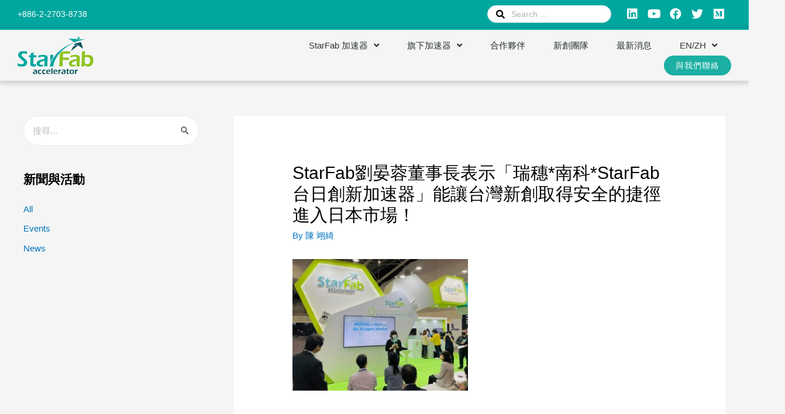

--- FILE ---
content_type: text/html; charset=UTF-8
request_url: https://zh.starfabx.com/starfabinnovexjapan/starfab%E5%8A%89%E6%99%8F%E8%93%89%E8%91%A3%E4%BA%8B%E9%95%B7%E8%A1%A8%E7%A4%BA%E3%80%8C%E7%91%9E%E7%A9%97%E5%8D%97%E7%A7%91starfab%E5%8F%B0%E6%97%A5%E5%89%B5%E6%96%B0%E5%8A%A0%E9%80%9F%E5%99%A8/
body_size: 21826
content:
<!DOCTYPE html><html lang="zh-TW"><head><meta charset="UTF-8"><meta name="viewport" content="width=device-width, initial-scale=1"><link rel="profile" href="https://gmpg.org/xfn/11"><title>StarFab劉晏蓉董事長表示「瑞穗*南科*StarFab台日創新加速器」能讓台灣新創取得安全的捷徑進入日本市場！ &#8211; StarFab Accelerator | 全台最大產業加速器</title><style type="text/css" id="ast-elementor-compatibility-css">.elementor-widget-heading .elementor-heading-title{margin:0}</style><link rel="alternate" type="application/rss+xml" title="訂閱《StarFab Accelerator | 全台最大產業加速器》&raquo; 資訊提供" href="https://zh.starfabx.com/feed/" /><style>img.wp-smiley,img.emoji{display:inline!important;border:none!important;box-shadow:none!important;height:1em!important;width:1em!important;margin:0 .07em!important;vertical-align:-0.1em!important;background:none!important;padding:0!important}</style><link data-minify="1" rel='stylesheet' id='formidable-css'  href='https://zh.starfabx.com/wp-content/cache/min/1/wp-content/plugins/formidable/css/formidableforms-426bd3eba74c42f282488f858b29a6a3.css' media='all' /><link data-minify="1" rel='stylesheet' id='pt-cv-public-style-css'  href='https://zh.starfabx.com/wp-content/cache/min/1/wp-content/plugins/content-views-query-and-display-post-page/public/assets/css/cv-91d405add9fb1e9786e97be594cb7b14.css' media='all' /><link rel='stylesheet' id='pt-cv-public-pro-style-css'  href='https://zh.starfabx.com/wp-content/cache/busting/1/wp-content/plugins/pt-content-views-pro/public/assets/css/cvpro.min-5.5.0.1.css' media='all' /><link rel='stylesheet' id='astra-theme-css-css'  href='https://zh.starfabx.com/wp-content/cache/busting/1/wp-content/themes/astra/assets/css/minified/style.min-2.4.5.css' media='all' /><style id='astra-theme-css-inline-css'>html{font-size:93.75%}a,.page-title{color:#0274be}a:hover,a:focus{color:#3a3a3a}body,button,input,select,textarea,.ast-button,.ast-custom-button{font-family:Arial,Helvetica,Verdana,sans-serif;font-weight:400;font-size:15px;font-size:1rem}blockquote{color:#000}h1,.entry-content h1,h2,.entry-content h2,h3,.entry-content h3,h4,.entry-content h4,h5,.entry-content h5,h6,.entry-content h6,.site-title,.site-title a{font-family:Arial,Helvetica,Verdana,sans-serif;font-weight:400}.site-title{font-size:35px;font-size:2.3333333333333rem}header .site-logo-img .custom-logo-link img{max-width:130px}.astra-logo-svg{width:130px}.ast-archive-description .ast-archive-title{font-size:40px;font-size:2.6666666666667rem}.site-header .site-description{font-size:15px;font-size:1rem}.entry-title{font-size:40px;font-size:2.6666666666667rem}.comment-reply-title{font-size:24px;font-size:1.6rem}.ast-comment-list #cancel-comment-reply-link{font-size:15px;font-size:1rem}h1,.entry-content h1{font-size:40px;font-size:2.6666666666667rem;font-family:Arial,Helvetica,Verdana,sans-serif}h2,.entry-content h2{font-size:30px;font-size:2rem;font-family:Arial,Helvetica,Verdana,sans-serif}h3,.entry-content h3{font-size:25px;font-size:1.6666666666667rem;font-family:Arial,Helvetica,Verdana,sans-serif}h4,.entry-content h4{font-size:20px;font-size:1.3333333333333rem}h5,.entry-content h5{font-size:18px;font-size:1.2rem}h6,.entry-content h6{font-size:15px;font-size:1rem}.ast-single-post .entry-title,.page-title{font-size:30px;font-size:2rem}#secondary,#secondary button,#secondary input,#secondary select,#secondary textarea{font-size:15px;font-size:1rem}::selection{background-color:#1ca699;color:#fff}body,h1,.entry-title a,.entry-content h1,h2,.entry-content h2,h3,.entry-content h3,h4,.entry-content h4,h5,.entry-content h5,h6,.entry-content h6,.wc-block-grid__product-title{color:#000}.tagcloud a:hover,.tagcloud a:focus,.tagcloud a.current-item{color:#fff;border-color:#0274be;background-color:#0274be}.main-header-menu a,.ast-header-custom-item a{color:#000}.main-header-menu li:hover>a,.main-header-menu li:hover>.ast-menu-toggle,.main-header-menu .ast-masthead-custom-menu-items a:hover,.main-header-menu li.focus>a,.main-header-menu li.focus>.ast-menu-toggle,.main-header-menu .current-menu-item>a,.main-header-menu .current-menu-ancestor>a,.main-header-menu .current_page_item>a,.main-header-menu .current-menu-item>.ast-menu-toggle,.main-header-menu .current-menu-ancestor>.ast-menu-toggle,.main-header-menu .current_page_item>.ast-menu-toggle{color:#0274be}input:focus,input[type="text"]:focus,input[type="email"]:focus,input[type="url"]:focus,input[type="password"]:focus,input[type="reset"]:focus,input[type="search"]:focus,textarea:focus{border-color:#0274be}input[type="radio"]:checked,input[type=reset],input[type="checkbox"]:checked,input[type="checkbox"]:hover:checked,input[type="checkbox"]:focus:checked,input[type=range]::-webkit-slider-thumb{border-color:#0274be;background-color:#0274be;box-shadow:none}.site-footer a:hover+.post-count,.site-footer a:focus+.post-count{background:#0274be;border-color:#0274be}.footer-adv .footer-adv-overlay{border-top-style:solid;border-top-color:#7a7a7a}.ast-comment-meta{line-height:1.666666667;font-size:12px;font-size:.8rem}.single .nav-links .nav-previous,.single .nav-links .nav-next,.single .ast-author-details .author-title,.ast-comment-meta{color:#0274be}.entry-meta,.entry-meta *{line-height:1.45;color:#0274be}.entry-meta a:hover,.entry-meta a:hover *,.entry-meta a:focus,.entry-meta a:focus *{color:#3a3a3a}.ast-404-layout-1 .ast-404-text{font-size:200px;font-size:13.333333333333rem}.widget-title{font-size:21px;font-size:1.4rem;color:#000}#cat option,.secondary .calendar_wrap thead a,.secondary .calendar_wrap thead a:visited{color:#0274be}.secondary .calendar_wrap #today,.ast-progress-val span{background:#0274be}.secondary a:hover+.post-count,.secondary a:focus+.post-count{background:#0274be;border-color:#0274be}.calendar_wrap #today>a{color:#fff}.ast-pagination a,.page-links .page-link,.single .post-navigation a{color:#0274be}.ast-pagination a:hover,.ast-pagination a:focus,.ast-pagination>span:hover:not(.dots),.ast-pagination>span.current,.page-links>.page-link,.page-links .page-link:hover,.post-navigation a:hover{color:#3a3a3a}.ast-header-break-point .ast-mobile-menu-buttons-minimal.menu-toggle{background:transparent;color:#1ca699}.ast-header-break-point .ast-mobile-menu-buttons-outline.menu-toggle{background:transparent;border:1px solid #1ca699;color:#1ca699}.ast-header-break-point .ast-mobile-menu-buttons-fill.menu-toggle{background:#1ca699}@media (max-width:782px){.entry-content .wp-block-columns .wp-block-column{margin-left:0}}@media (max-width:921px){#secondary.secondary{padding-top:0}.ast-separate-container .ast-article-post,.ast-separate-container .ast-article-single{padding:1.5em 2.14em}.ast-separate-container #primary,.ast-separate-container #secondary{padding:1.5em 0}.ast-separate-container.ast-right-sidebar #secondary{padding-left:1em;padding-right:1em}.ast-separate-container.ast-two-container #secondary{padding-left:0;padding-right:0}.ast-page-builder-template .entry-header #secondary{margin-top:1.5em}.ast-page-builder-template #secondary{margin-top:1.5em}#primary,#secondary{padding:1.5em 0;margin:0}.ast-left-sidebar #content>.ast-container{display:flex;flex-direction:column-reverse;width:100%}.ast-author-box img.avatar{margin:20px 0 0 0}.ast-pagination{padding-top:1.5em;text-align:center}.ast-pagination .next.page-numbers{display:inherit;float:none}}@media (max-width:921px){.ast-page-builder-template.ast-left-sidebar #secondary{padding-right:20px}.ast-page-builder-template.ast-right-sidebar #secondary{padding-left:20px}.ast-right-sidebar #primary{padding-right:0}.ast-right-sidebar #secondary{padding-left:0}.ast-left-sidebar #primary{padding-left:0}.ast-left-sidebar #secondary{padding-right:0}.ast-pagination .prev.page-numbers{padding-left:.5em}.ast-pagination .next.page-numbers{padding-right:.5em}}@media (min-width:922px){.ast-separate-container.ast-right-sidebar #primary,.ast-separate-container.ast-left-sidebar #primary{border:0}.ast-separate-container.ast-right-sidebar #secondary,.ast-separate-container.ast-left-sidebar #secondary{border:0;margin-left:auto;margin-right:auto}.ast-separate-container.ast-two-container #secondary .widget:last-child{margin-bottom:0}.ast-separate-container .ast-comment-list li .comment-respond{padding-left:2.66666em;padding-right:2.66666em}.ast-author-box{-js-display:flex;display:flex}.ast-author-bio{flex:1}.error404.ast-separate-container #primary,.search-no-results.ast-separate-container #primary{margin-bottom:4em}}@media (min-width:922px){.ast-right-sidebar #primary{border-right:1px solid #eee}.ast-right-sidebar #secondary{border-left:1px solid #eee;margin-left:-1px}.ast-left-sidebar #primary{border-left:1px solid #eee}.ast-left-sidebar #secondary{border-right:1px solid #eee;margin-right:-1px}.ast-separate-container.ast-two-container.ast-right-sidebar #secondary{padding-left:30px;padding-right:0}.ast-separate-container.ast-two-container.ast-left-sidebar #secondary{padding-right:30px;padding-left:0}}.wp-block-button .wp-block-button__link,{color:#fff}.wp-block-button .wp-block-button__link{border-style:solid;border-top-width:0;border-right-width:0;border-left-width:0;border-bottom-width:0;border-color:#1ca699;background-color:#1ca699;color:#fff;font-family:inherit;font-weight:inherit;line-height:1;border-radius:2px;padding-top:10px;padding-right:40px;padding-bottom:10px;padding-left:40px}.wp-block-button .wp-block-button__link:hover,.wp-block-button .wp-block-button__link:focus{color:#fff;background-color:#3a3a3a;border-color:#3a3a3a}.menu-toggle,button,.ast-button,.ast-custom-button,.button,input#submit,input[type="button"],input[type="submit"],input[type="reset"]{border-style:solid;border-top-width:0;border-right-width:0;border-left-width:0;border-bottom-width:0;color:#fff;border-color:#1ca699;background-color:#1ca699;border-radius:2px;padding-top:10px;padding-right:40px;padding-bottom:10px;padding-left:40px;font-family:inherit;font-weight:inherit;line-height:1}button:focus,.menu-toggle:hover,button:hover,.ast-button:hover,.button:hover,input[type=reset]:hover,input[type=reset]:focus,input#submit:hover,input#submit:focus,input[type="button"]:hover,input[type="button"]:focus,input[type="submit"]:hover,input[type="submit"]:focus{color:#fff;background-color:#3a3a3a;border-color:#3a3a3a}@media (min-width:921px){.ast-container{max-width:100%}}@media (min-width:544px){.ast-container{max-width:100%}}@media (max-width:544px){.ast-separate-container .ast-article-post,.ast-separate-container .ast-article-single{padding:1.5em 1em}.ast-separate-container #content .ast-container{padding-left:.54em;padding-right:.54em}.ast-separate-container #secondary{padding-top:0}.ast-separate-container.ast-two-container #secondary .widget{margin-bottom:1.5em;padding-left:1em;padding-right:1em}.ast-separate-container .comments-count-wrapper{padding:1.5em 1em}.ast-separate-container .ast-comment-list li.depth-1{padding:1.5em 1em;margin-bottom:1.5em}.ast-separate-container .ast-comment-list .bypostauthor{padding:.5em}.ast-separate-container .ast-archive-description{padding:1.5em 1em}.ast-search-menu-icon.ast-dropdown-active .search-field{width:170px}}@media (max-width:544px){.ast-comment-list .children{margin-left:.66666em}.ast-separate-container .ast-comment-list .bypostauthor li{padding:0 0 0 .5em}}@media (max-width:921px){.ast-mobile-header-stack .main-header-bar .ast-search-menu-icon{display:inline-block}.ast-header-break-point.ast-header-custom-item-outside .ast-mobile-header-stack .main-header-bar .ast-search-icon{margin:0}.ast-comment-avatar-wrap img{max-width:2.5em}.comments-area{margin-top:1.5em}.ast-separate-container .comments-count-wrapper{padding:2em 2.14em}.ast-separate-container .ast-comment-list li.depth-1{padding:1.5em 2.14em}.ast-separate-container .comment-respond{padding:2em 2.14em}}@media (max-width:921px){.ast-header-break-point .main-header-bar .ast-search-menu-icon.slide-search .search-form{right:0}.ast-header-break-point .ast-mobile-header-stack .main-header-bar .ast-search-menu-icon.slide-search .search-form{right:-1em}.ast-comment-avatar-wrap{margin-right:.5em}}@media (max-width:544px){.ast-separate-container .comment-respond{padding:1.5em 1em}}@media (min-width:545px){.ast-page-builder-template .comments-area,.single.ast-page-builder-template .entry-header,.single.ast-page-builder-template .post-navigation{max-width:1240px;margin-left:auto;margin-right:auto}}@media (max-width:921px){.ast-archive-description .ast-archive-title{font-size:40px}.entry-title{font-size:30px}h1,.entry-content h1{font-size:30px}h2,.entry-content h2{font-size:25px}h3,.entry-content h3{font-size:20px}.ast-single-post .entry-title,.page-title{font-size:30px}#masthead .site-logo-img .custom-logo-link img{max-width:137px}.astra-logo-svg{width:137px}.ast-header-break-point .site-logo-img .custom-mobile-logo-link img{max-width:137px}}@media (max-width:544px){.comment-reply-title{font-size:26px;font-size:1.625rem}.ast-comment-meta{font-size:13px;font-size:.8125rem}.widget-title{font-size:22px;font-size:1.375rem}body,button,input,select,textarea,.ast-button,.ast-custom-button{font-size:16px;font-size:1.0666666666667rem}.ast-comment-list #cancel-comment-reply-link{font-size:16px;font-size:1.0666666666667rem}#secondary,#secondary button,#secondary input,#secondary select,#secondary textarea{font-size:16px;font-size:1.0666666666667rem}.ast-archive-description .ast-archive-title{font-size:40px}.entry-title{font-size:30px}h1,.entry-content h1{font-size:30px}h2,.entry-content h2{font-size:25px}h3,.entry-content h3{font-size:20px}.ast-single-post .entry-title,.page-title{font-size:30px}.ast-header-break-point .site-branding img,.ast-header-break-point #masthead .site-logo-img .custom-logo-link img{max-width:90px}.astra-logo-svg{width:90px}.ast-header-break-point .site-logo-img .custom-mobile-logo-link img{max-width:90px}}@media (max-width:921px){html{font-size:85.5%}}@media (max-width:544px){html{font-size:93.75%}}@media (min-width:922px){.ast-container{max-width:1240px}}@font-face{font-family:"Astra";src:url(https://zh.starfabx.com/wp-content/themes/astra/assets/fonts/astra.woff) format("woff"),url(https://zh.starfabx.com/wp-content/themes/astra/assets/fonts/astra.ttf) format("truetype"),url(https://zh.starfabx.com/wp-content/themes/astra/assets/fonts/astra.svg#astra) format("svg");font-weight:400;font-style:normal;font-display:fallback}@media (max-width:921px){.main-header-bar .main-header-bar-navigation{display:none}}.ast-desktop .main-header-menu.submenu-with-border .sub-menu,.ast-desktop .main-header-menu.submenu-with-border .children,.ast-desktop .main-header-menu.submenu-with-border .astra-full-megamenu-wrapper{border-color:#1ca699}.ast-desktop .main-header-menu.submenu-with-border .sub-menu,.ast-desktop .main-header-menu.submenu-with-border .children{border-top-width:2px;border-right-width:0;border-left-width:0;border-bottom-width:0;border-style:solid}.ast-desktop .main-header-menu.submenu-with-border .sub-menu .sub-menu,.ast-desktop .main-header-menu.submenu-with-border .children .children{top:-2px}.ast-desktop .main-header-menu.submenu-with-border .sub-menu a,.ast-desktop .main-header-menu.submenu-with-border .children a{border-bottom-width:0;border-style:solid;border-color:#2c0aa8}@media (min-width:922px){.main-header-menu .sub-menu li.ast-left-align-sub-menu:hover>ul,.main-header-menu .sub-menu li.ast-left-align-sub-menu.focus>ul{margin-left:0}}.ast-small-footer{border-top-style:solid;border-top-width:1px;border-top-color:#7a7a7a}.ast-small-footer-wrap{text-align:center}@media (max-width:920px){.ast-404-layout-1 .ast-404-text{font-size:100px;font-size:6.6666666666667rem}}.ast-breadcrumbs .trail-browse,.ast-breadcrumbs .trail-items,.ast-breadcrumbs .trail-items li{display:inline-block;margin:0;padding:0;border:none;background:inherit;text-indent:0}.ast-breadcrumbs .trail-browse{font-size:inherit;font-style:inherit;font-weight:inherit;color:inherit}.ast-breadcrumbs .trail-items{list-style:none}.trail-items li::after{padding:0 .3em;content:"\00bb"}.trail-items li:last-of-type::after{display:none}.ast-header-break-point .main-header-bar{border-bottom-width:1px}@media (min-width:922px){.main-header-bar{border-bottom-width:1px}}@media (min-width:922px){#primary{width:70%}#secondary{width:30%}}.ast-safari-browser-less-than-11 .main-header-menu .menu-item,.ast-safari-browser-less-than-11 .main-header-bar .ast-masthead-custom-menu-items{display:block}.main-header-menu .menu-item,.main-header-bar .ast-masthead-custom-menu-items{-js-display:flex;display:flex;-webkit-box-pack:center;-webkit-justify-content:center;-moz-box-pack:center;-ms-flex-pack:center;justify-content:center;-webkit-box-orient:vertical;-webkit-box-direction:normal;-webkit-flex-direction:column;-moz-box-orient:vertical;-moz-box-direction:normal;-ms-flex-direction:column;flex-direction:column}.main-header-menu>.menu-item>a{height:100%;-webkit-box-align:center;-webkit-align-items:center;-moz-box-align:center;-ms-flex-align:center;align-items:center;-js-display:flex;display:flex}.ast-primary-menu-disabled .main-header-bar .ast-masthead-custom-menu-items{flex:unset}.ast-desktop .astra-menu-animation-slide-up>.menu-item>.astra-full-megamenu-wrapper,.ast-desktop .astra-menu-animation-slide-up>.menu-item>.sub-menu,.ast-desktop .astra-menu-animation-slide-up>.menu-item>.sub-menu .sub-menu{opacity:0;visibility:hidden;transform:translateY(.5em);transition:visibility .2s ease,transform .2s ease}.ast-desktop .astra-menu-animation-slide-up>.menu-item .menu-item.focus>.sub-menu,.ast-desktop .astra-menu-animation-slide-up>.menu-item .menu-item:hover>.sub-menu,.ast-desktop .astra-menu-animation-slide-up>.menu-item.focus>.astra-full-megamenu-wrapper,.ast-desktop .astra-menu-animation-slide-up>.menu-item.focus>.sub-menu,.ast-desktop .astra-menu-animation-slide-up>.menu-item:hover>.astra-full-megamenu-wrapper,.ast-desktop .astra-menu-animation-slide-up>.menu-item:hover>.sub-menu{opacity:1;visibility:visible;transform:translateY(0);transition:opacity .2s ease,visibility .2s ease,transform .2s ease}.ast-desktop .astra-menu-animation-slide-up>.full-width-mega.menu-item.focus>.astra-full-megamenu-wrapper,.ast-desktop .astra-menu-animation-slide-up>.full-width-mega.menu-item:hover>.astra-full-megamenu-wrapper{-js-display:flex;display:flex}.ast-desktop .astra-menu-animation-slide-down>.menu-item>.astra-full-megamenu-wrapper,.ast-desktop .astra-menu-animation-slide-down>.menu-item>.sub-menu,.ast-desktop .astra-menu-animation-slide-down>.menu-item>.sub-menu .sub-menu{opacity:0;visibility:hidden;transform:translateY(-.5em);transition:visibility .2s ease,transform .2s ease}.ast-desktop .astra-menu-animation-slide-down>.menu-item .menu-item.focus>.sub-menu,.ast-desktop .astra-menu-animation-slide-down>.menu-item .menu-item:hover>.sub-menu,.ast-desktop .astra-menu-animation-slide-down>.menu-item.focus>.astra-full-megamenu-wrapper,.ast-desktop .astra-menu-animation-slide-down>.menu-item.focus>.sub-menu,.ast-desktop .astra-menu-animation-slide-down>.menu-item:hover>.astra-full-megamenu-wrapper,.ast-desktop .astra-menu-animation-slide-down>.menu-item:hover>.sub-menu{opacity:1;visibility:visible;transform:translateY(0);transition:opacity .2s ease,visibility .2s ease,transform .2s ease}.ast-desktop .astra-menu-animation-slide-down>.full-width-mega.menu-item.focus>.astra-full-megamenu-wrapper,.ast-desktop .astra-menu-animation-slide-down>.full-width-mega.menu-item:hover>.astra-full-megamenu-wrapper{-js-display:flex;display:flex}.ast-desktop .astra-menu-animation-fade>.menu-item>.astra-full-megamenu-wrapper,.ast-desktop .astra-menu-animation-fade>.menu-item>.sub-menu,.ast-desktop .astra-menu-animation-fade>.menu-item>.sub-menu .sub-menu{opacity:0;visibility:hidden;transition:opacity ease-in-out .3s}.ast-desktop .astra-menu-animation-fade>.menu-item .menu-item.focus>.sub-menu,.ast-desktop .astra-menu-animation-fade>.menu-item .menu-item:hover>.sub-menu,.ast-desktop .astra-menu-animation-fade>.menu-item.focus>.astra-full-megamenu-wrapper,.ast-desktop .astra-menu-animation-fade>.menu-item.focus>.sub-menu,.ast-desktop .astra-menu-animation-fade>.menu-item:hover>.astra-full-megamenu-wrapper,.ast-desktop .astra-menu-animation-fade>.menu-item:hover>.sub-menu{opacity:1;visibility:visible;transition:opacity ease-in-out .3s}.ast-desktop .astra-menu-animation-fade>.full-width-mega.menu-item.focus>.astra-full-megamenu-wrapper,.ast-desktop .astra-menu-animation-fade>.full-width-mega.menu-item:hover>.astra-full-megamenu-wrapper{-js-display:flex;display:flex}</style><link data-minify="1" rel='stylesheet' id='jet-engine-frontend-css'  href='https://zh.starfabx.com/wp-content/cache/min/1/wp-content/plugins/jet-engine/assets/css/frontend-b14e76de945d8403ee8972905a1460d5.css' media='all' /><link data-minify="1" rel='stylesheet' id='rs-plugin-settings-css'  href='https://zh.starfabx.com/wp-content/cache/min/1/wp-content/plugins/revslider/public/assets/css/settings-147b9fca9e254380b11f0cbe568339d7.css' media='all' /><style id='rs-plugin-settings-inline-css'></style><link data-minify="1" rel='stylesheet' id='astra-addon-css-css'  href='https://zh.starfabx.com/wp-content/cache/min/1/wp-content/uploads/astra-addon/astra-addon-67ed168ba12666-30253095-b499f91a2385508877a56fb8fabaff75.css' media='all' /><style id='astra-addon-css-inline-css'>#content:before{content:"921";position:absolute;overflow:hidden;opacity:0;visibility:hidden}@media (max-width:921px){.single.ast-separate-container .ast-author-meta{padding:1.5em 2.14em}.single .ast-author-meta .post-author-avatar{margin-bottom:1em}.ast-separate-container .ast-grid-2 .ast-article-post,.ast-separate-container .ast-grid-3 .ast-article-post,.ast-separate-container .ast-grid-4 .ast-article-post{width:100%}.blog-layout-1 .post-content,.blog-layout-1 .ast-blog-featured-section{float:none}.ast-separate-container .ast-article-post.remove-featured-img-padding.has-post-thumbnail .blog-layout-1 .post-content .ast-blog-featured-section:first-child .square .posted-on{margin-top:0}.ast-separate-container .ast-article-post.remove-featured-img-padding.has-post-thumbnail .blog-layout-1 .post-content .ast-blog-featured-section:first-child .circle .posted-on{margin-top:1em}.ast-separate-container .ast-article-post.remove-featured-img-padding .blog-layout-1 .post-content .ast-blog-featured-section:first-child .post-thumb-img-content{margin-top:-1.5em}.ast-separate-container .ast-article-post.remove-featured-img-padding .blog-layout-1 .post-thumb-img-content{margin-left:-2.14em;margin-right:-2.14em}.ast-separate-container .ast-article-single.remove-featured-img-padding .single-layout-1 .entry-header .post-thumb-img-content:first-child{margin-top:-1.5em}.ast-separate-container .ast-article-single.remove-featured-img-padding .single-layout-1 .post-thumb-img-content{margin-left:-2.14em;margin-right:-2.14em}.ast-separate-container.ast-blog-grid-2 .ast-article-post.remove-featured-img-padding.has-post-thumbnail .blog-layout-1 .post-content .ast-blog-featured-section .square .posted-on,.ast-separate-container.ast-blog-grid-3 .ast-article-post.remove-featured-img-padding.has-post-thumbnail .blog-layout-1 .post-content .ast-blog-featured-section .square .posted-on,.ast-separate-container.ast-blog-grid-4 .ast-article-post.remove-featured-img-padding.has-post-thumbnail .blog-layout-1 .post-content .ast-blog-featured-section .square .posted-on{margin-left:-1.5em;margin-right:-1.5em}.ast-separate-container.ast-blog-grid-2 .ast-article-post.remove-featured-img-padding.has-post-thumbnail .blog-layout-1 .post-content .ast-blog-featured-section .circle .posted-on,.ast-separate-container.ast-blog-grid-3 .ast-article-post.remove-featured-img-padding.has-post-thumbnail .blog-layout-1 .post-content .ast-blog-featured-section .circle .posted-on,.ast-separate-container.ast-blog-grid-4 .ast-article-post.remove-featured-img-padding.has-post-thumbnail .blog-layout-1 .post-content .ast-blog-featured-section .circle .posted-on{margin-left:-.5em;margin-right:-.5em}.ast-separate-container.ast-blog-grid-2 .ast-article-post.remove-featured-img-padding.has-post-thumbnail .blog-layout-1 .post-content .ast-blog-featured-section:first-child .square .posted-on,.ast-separate-container.ast-blog-grid-3 .ast-article-post.remove-featured-img-padding.has-post-thumbnail .blog-layout-1 .post-content .ast-blog-featured-section:first-child .square .posted-on,.ast-separate-container.ast-blog-grid-4 .ast-article-post.remove-featured-img-padding.has-post-thumbnail .blog-layout-1 .post-content .ast-blog-featured-section:first-child .square .posted-on{margin-top:0}.ast-separate-container.ast-blog-grid-2 .ast-article-post.remove-featured-img-padding.has-post-thumbnail .blog-layout-1 .post-content .ast-blog-featured-section:first-child .circle .posted-on,.ast-separate-container.ast-blog-grid-3 .ast-article-post.remove-featured-img-padding.has-post-thumbnail .blog-layout-1 .post-content .ast-blog-featured-section:first-child .circle .posted-on,.ast-separate-container.ast-blog-grid-4 .ast-article-post.remove-featured-img-padding.has-post-thumbnail .blog-layout-1 .post-content .ast-blog-featured-section:first-child .circle .posted-on{margin-top:1em}.ast-separate-container.ast-blog-grid-2 .ast-article-post.remove-featured-img-padding .blog-layout-1 .post-content .ast-blog-featured-section:first-child .post-thumb-img-content,.ast-separate-container.ast-blog-grid-3 .ast-article-post.remove-featured-img-padding .blog-layout-1 .post-content .ast-blog-featured-section:first-child .post-thumb-img-content,.ast-separate-container.ast-blog-grid-4 .ast-article-post.remove-featured-img-padding .blog-layout-1 .post-content .ast-blog-featured-section:first-child .post-thumb-img-content{margin-top:-1.5em}.ast-separate-container.ast-blog-grid-2 .ast-article-post.remove-featured-img-padding .blog-layout-1 .post-thumb-img-content,.ast-separate-container.ast-blog-grid-3 .ast-article-post.remove-featured-img-padding .blog-layout-1 .post-thumb-img-content,.ast-separate-container.ast-blog-grid-4 .ast-article-post.remove-featured-img-padding .blog-layout-1 .post-thumb-img-content{margin-left:-1.5em;margin-right:-1.5em}.blog-layout-2{display:flex;flex-direction:column-reverse}.ast-separate-container .blog-layout-3,.ast-separate-container .blog-layout-1{display:block}.ast-plain-container .ast-grid-2 .ast-article-post,.ast-plain-container .ast-grid-3 .ast-article-post,.ast-plain-container .ast-grid-4 .ast-article-post,.ast-page-builder-template .ast-grid-2 .ast-article-post,.ast-page-builder-template .ast-grid-3 .ast-article-post,.ast-page-builder-template .ast-grid-4 .ast-article-post{width:100%}}@media (max-width:921px){.ast-separate-container .ast-article-post.remove-featured-img-padding.has-post-thumbnail .blog-layout-1 .post-content .ast-blog-featured-section .square .posted-on{margin-top:0;margin-left:-2.14em}.ast-separate-container .ast-article-post.remove-featured-img-padding.has-post-thumbnail .blog-layout-1 .post-content .ast-blog-featured-section .circle .posted-on{margin-top:0;margin-left:-1.14em}}@media (min-width:922px){.single .ast-author-meta .ast-author-details{display:flex}.ast-separate-container.ast-blog-grid-2 .ast-archive-description,.ast-separate-container.ast-blog-grid-3 .ast-archive-description,.ast-separate-container.ast-blog-grid-4 .ast-archive-description{margin-bottom:1.33333em}.blog-layout-2.ast-no-thumb .post-content,.blog-layout-3.ast-no-thumb .post-content{width:calc(100% - 5.714285714em)}.blog-layout-2.ast-no-thumb.ast-no-date-box .post-content,.blog-layout-3.ast-no-thumb.ast-no-date-box .post-content{width:100%}.ast-separate-container .ast-grid-2 .ast-article-post.ast-separate-posts,.ast-separate-container .ast-grid-3 .ast-article-post.ast-separate-posts,.ast-separate-container .ast-grid-4 .ast-article-post.ast-separate-posts{border-bottom:0}.ast-separate-container .ast-grid-2>.site-main>.ast-row,.ast-separate-container .ast-grid-3>.site-main>.ast-row,.ast-separate-container .ast-grid-4>.site-main>.ast-row{margin-left:-1em;margin-right:-1em;display:flex;flex-flow:row wrap;align-items:stretch}.ast-separate-container .ast-grid-2>.site-main>.ast-row:before,.ast-separate-container .ast-grid-2>.site-main>.ast-row:after,.ast-separate-container .ast-grid-3>.site-main>.ast-row:before,.ast-separate-container .ast-grid-3>.site-main>.ast-row:after,.ast-separate-container .ast-grid-4>.site-main>.ast-row:before,.ast-separate-container .ast-grid-4>.site-main>.ast-row:after{flex-basis:0%;width:0}.ast-separate-container .ast-grid-2 .ast-article-post,.ast-separate-container .ast-grid-3 .ast-article-post,.ast-separate-container .ast-grid-4 .ast-article-post{display:flex;padding:0}.ast-plain-container .ast-grid-2>.site-main>.ast-row,.ast-plain-container .ast-grid-3>.site-main>.ast-row,.ast-plain-container .ast-grid-4>.site-main>.ast-row,.ast-page-builder-template .ast-grid-2>.site-main>.ast-row,.ast-page-builder-template .ast-grid-3>.site-main>.ast-row,.ast-page-builder-template .ast-grid-4>.site-main>.ast-row{margin-left:-1em;margin-right:-1em;display:flex;flex-flow:row wrap;align-items:stretch}.ast-plain-container .ast-grid-2>.site-main>.ast-row:before,.ast-plain-container .ast-grid-2>.site-main>.ast-row:after,.ast-plain-container .ast-grid-3>.site-main>.ast-row:before,.ast-plain-container .ast-grid-3>.site-main>.ast-row:after,.ast-plain-container .ast-grid-4>.site-main>.ast-row:before,.ast-plain-container .ast-grid-4>.site-main>.ast-row:after,.ast-page-builder-template .ast-grid-2>.site-main>.ast-row:before,.ast-page-builder-template .ast-grid-2>.site-main>.ast-row:after,.ast-page-builder-template .ast-grid-3>.site-main>.ast-row:before,.ast-page-builder-template .ast-grid-3>.site-main>.ast-row:after,.ast-page-builder-template .ast-grid-4>.site-main>.ast-row:before,.ast-page-builder-template .ast-grid-4>.site-main>.ast-row:after{flex-basis:0%;width:0}.ast-plain-container .ast-grid-2 .ast-article-post,.ast-plain-container .ast-grid-3 .ast-article-post,.ast-plain-container .ast-grid-4 .ast-article-post,.ast-page-builder-template .ast-grid-2 .ast-article-post,.ast-page-builder-template .ast-grid-3 .ast-article-post,.ast-page-builder-template .ast-grid-4 .ast-article-post{display:flex}.ast-plain-container .ast-grid-2 .ast-article-post:last-child,.ast-plain-container .ast-grid-3 .ast-article-post:last-child,.ast-plain-container .ast-grid-4 .ast-article-post:last-child,.ast-page-builder-template .ast-grid-2 .ast-article-post:last-child,.ast-page-builder-template .ast-grid-3 .ast-article-post:last-child,.ast-page-builder-template .ast-grid-4 .ast-article-post:last-child{margin-bottom:2.5em}}@media (min-width:922px){.single .post-author-avatar,.single .post-author-bio{float:left;clear:right}.single .ast-author-meta .post-author-avatar{margin-right:1.33333em}.single .ast-author-meta .about-author-title-wrapper,.single .ast-author-meta .post-author-bio{text-align:left}.blog-layout-2 .post-content{padding-right:2em}.blog-layout-2.ast-no-date-box.ast-no-thumb .post-content{padding-right:0}.blog-layout-3 .post-content{padding-left:2em}.blog-layout-3.ast-no-date-box.ast-no-thumb .post-content{padding-left:0}.ast-separate-container .ast-grid-2 .ast-article-post.ast-separate-posts:nth-child(2n+0),.ast-separate-container .ast-grid-2 .ast-article-post.ast-separate-posts:nth-child(2n+1),.ast-separate-container .ast-grid-3 .ast-article-post.ast-separate-posts:nth-child(2n+0),.ast-separate-container .ast-grid-3 .ast-article-post.ast-separate-posts:nth-child(2n+1),.ast-separate-container .ast-grid-4 .ast-article-post.ast-separate-posts:nth-child(2n+0),.ast-separate-container .ast-grid-4 .ast-article-post.ast-separate-posts:nth-child(2n+1){padding:0 1em 0}}@media (max-width:544px){.ast-separate-container .ast-article-post.remove-featured-img-padding.has-post-thumbnail .blog-layout-1 .post-content .ast-blog-featured-section:first-child .circle .posted-on{margin-top:.5em}.ast-separate-container .ast-article-post.remove-featured-img-padding .blog-layout-1 .post-thumb-img-content,.ast-separate-container .ast-article-single.remove-featured-img-padding .single-layout-1 .post-thumb-img-content,.ast-separate-container.ast-blog-grid-2 .ast-article-post.remove-featured-img-padding.has-post-thumbnail .blog-layout-1 .post-content .ast-blog-featured-section .square .posted-on,.ast-separate-container.ast-blog-grid-3 .ast-article-post.remove-featured-img-padding.has-post-thumbnail .blog-layout-1 .post-content .ast-blog-featured-section .square .posted-on,.ast-separate-container.ast-blog-grid-4 .ast-article-post.remove-featured-img-padding.has-post-thumbnail .blog-layout-1 .post-content .ast-blog-featured-section .square .posted-on{margin-left:-1em;margin-right:-1em}.ast-separate-container.ast-blog-grid-2 .ast-article-post.remove-featured-img-padding.has-post-thumbnail .blog-layout-1 .post-content .ast-blog-featured-section .circle .posted-on,.ast-separate-container.ast-blog-grid-3 .ast-article-post.remove-featured-img-padding.has-post-thumbnail .blog-layout-1 .post-content .ast-blog-featured-section .circle .posted-on,.ast-separate-container.ast-blog-grid-4 .ast-article-post.remove-featured-img-padding.has-post-thumbnail .blog-layout-1 .post-content .ast-blog-featured-section .circle .posted-on{margin-left:-.5em;margin-right:-.5em}.ast-separate-container.ast-blog-grid-2 .ast-article-post.remove-featured-img-padding.has-post-thumbnail .blog-layout-1 .post-content .ast-blog-featured-section:first-child .circle .posted-on,.ast-separate-container.ast-blog-grid-3 .ast-article-post.remove-featured-img-padding.has-post-thumbnail .blog-layout-1 .post-content .ast-blog-featured-section:first-child .circle .posted-on,.ast-separate-container.ast-blog-grid-4 .ast-article-post.remove-featured-img-padding.has-post-thumbnail .blog-layout-1 .post-content .ast-blog-featured-section:first-child .circle .posted-on{margin-top:.5em}.ast-separate-container.ast-blog-grid-2 .ast-article-post.remove-featured-img-padding .blog-layout-1 .post-content .ast-blog-featured-section:first-child .post-thumb-img-content,.ast-separate-container.ast-blog-grid-3 .ast-article-post.remove-featured-img-padding .blog-layout-1 .post-content .ast-blog-featured-section:first-child .post-thumb-img-content,.ast-separate-container.ast-blog-grid-4 .ast-article-post.remove-featured-img-padding .blog-layout-1 .post-content .ast-blog-featured-section:first-child .post-thumb-img-content{margin-top:-1.33333em}.ast-separate-container.ast-blog-grid-2 .ast-article-post.remove-featured-img-padding .blog-layout-1 .post-thumb-img-content,.ast-separate-container.ast-blog-grid-3 .ast-article-post.remove-featured-img-padding .blog-layout-1 .post-thumb-img-content,.ast-separate-container.ast-blog-grid-4 .ast-article-post.remove-featured-img-padding .blog-layout-1 .post-thumb-img-content{margin-left:-1em;margin-right:-1em}.ast-separate-container .ast-grid-2 .ast-article-post .blog-layout-1,.ast-separate-container .ast-grid-2 .ast-article-post .blog-layout-2,.ast-separate-container .ast-grid-2 .ast-article-post .blog-layout-3{padding:1.33333em 1em}.ast-separate-container .ast-grid-3 .ast-article-post .blog-layout-1,.ast-separate-container .ast-grid-4 .ast-article-post .blog-layout-1{padding:1.33333em 1em}.single.ast-separate-container .ast-author-meta{padding:1.5em 1em}}@media (max-width:544px){.ast-separate-container .ast-article-post.remove-featured-img-padding.has-post-thumbnail .blog-layout-1 .post-content .ast-blog-featured-section .square .posted-on{margin-left:-1em}.ast-separate-container .ast-article-post.remove-featured-img-padding.has-post-thumbnail .blog-layout-1 .post-content .ast-blog-featured-section .circle .posted-on{margin-left:-.5em}}.ast-article-post .ast-date-meta .posted-on,.ast-article-post .ast-date-meta .posted-on *{background:#0274be;color:#fff}.ast-article-post .ast-date-meta .posted-on .date-month,.ast-article-post .ast-date-meta .posted-on .date-year{color:#fff}.ast-load-more:hover{color:#fff;border-color:#0274be;background-color:#0274be}.ast-loader>div{background-color:#0274be}.secondary{color:#454545}.secondary a:hover{color:#91bb26}.ast-separate-container .blog-layout-1,.ast-separate-container .blog-layout-2,.ast-separate-container .blog-layout-3{background-color:transparent;background-image:none}.ast-separate-container .ast-article-post{background-color:#fff;background-image:none}@media (max-width:921px){.ast-separate-container .ast-article-post{background-color:#fff;background-image:none}}@media (max-width:544px){.ast-separate-container .ast-article-post{background-color:#fff;background-image:none}}.ast-separate-container .ast-article-single,.ast-separate-container .comment-respond,.ast-separate-container .ast-comment-list li,.ast-separate-container .ast-woocommerce-container,.ast-separate-container .error-404,.ast-separate-container .no-results,.single.ast-separate-container .ast-author-meta,.ast-separate-container .related-posts-title-wrapper,.ast-separate-container.ast-two-container #secondary .widget,.ast-separate-container .comments-count-wrapper,.ast-box-layout.ast-plain-container .site-content,.ast-padded-layout.ast-plain-container .site-content{background-color:#fff;background-image:none}@media (max-width:921px){.ast-separate-container .ast-article-single,.ast-separate-container .comment-respond,.ast-separate-container .ast-comment-list li,.ast-separate-container .ast-woocommerce-container,.ast-separate-container .error-404,.ast-separate-container .no-results,.single.ast-separate-container .ast-author-meta,.ast-separate-container .related-posts-title-wrapper,.ast-separate-container.ast-two-container #secondary .widget,.ast-separate-container .comments-count-wrapper,.ast-box-layout.ast-plain-container .site-content,.ast-padded-layout.ast-plain-container .site-content{background-color:#fff;background-image:none}}@media (max-width:544px){.ast-separate-container .ast-article-single,.ast-separate-container .comment-respond,.ast-separate-container .ast-comment-list li,.ast-separate-container .ast-woocommerce-container,.ast-separate-container .error-404,.ast-separate-container .no-results,.single.ast-separate-container .ast-author-meta,.ast-separate-container .related-posts-title-wrapper,.ast-separate-container.ast-two-container #secondary .widget,.ast-separate-container .comments-count-wrapper,.ast-box-layout.ast-plain-container .site-content,.ast-padded-layout.ast-plain-container .site-content{background-color:#fff;background-image:none}}.footer-adv .widget-title,.footer-adv .widget-title a.rsswidget,.ast-no-widget-row .widget-title{font-family:Arial;text-transform:inherit}.footer-adv .widget>*:not(.widget-title){font-family:Arial}@media (max-width:921px){.ast-flyout-menu-enable.ast-main-header-nav-open .main-header-bar,.ast-fullscreen-menu-enable.ast-main-header-nav-open .main-header-bar{padding-bottom:1.5em}}@media (max-width:544px){.ast-flyout-menu-enable.ast-main-header-nav-open .main-header-bar,.ast-fullscreen-menu-enable.ast-main-header-nav-open .main-header-bar{padding-bottom:1em}}@media (min-width:922px){.ast-container{max-width:1240px}}@media (min-width:993px){.ast-container{max-width:1240px}}@media (min-width:1201px){.ast-container{max-width:1240px}}.ast-default-menu-enable.ast-main-header-nav-open.ast-header-break-point .main-header-bar,.ast-main-header-nav-open .main-header-bar{padding-bottom:0}.ast-fullscreen-menu-enable.ast-header-break-point .main-header-bar .main-header-bar-navigation .main-header-menu>.page_item_has_children>.ast-menu-toggle,.ast-fullscreen-menu-enable.ast-header-break-point .main-header-bar .main-header-bar-navigation .main-header-menu>.menu-item-has-children>.ast-menu-toggle{right:0}.ast-fullscreen-menu-enable.ast-header-break-point .main-header-bar .main-header-bar-navigation ul.sub-menu .menu-item-has-children>.ast-menu-toggle,.ast-fullscreen-menu-enable.ast-header-break-point .main-header-bar .main-header-bar-navigation ul.children .page_item_has_children>.ast-menu-toggle{right:0}.ast-fullscreen-menu-enable.ast-header-break-point .ast-above-header-menu ul.sub-menu li.menu-item-has-children>a,.ast-default-menu-enable.ast-header-break-point .ast-above-header-menu ul.sub-menu li.menu-item-has-children>a,.ast-flyout-menu-enable.ast-header-break-point .ast-above-header-menu ul.sub-menu li.menu-item-has-children>a{padding-right:0}.ast-fullscreen-menu-enable.ast-header-break-point .ast-below-header-menu ul.sub-menu li.menu-item-has-children>a,.ast-default-menu-enable.ast-header-break-point .ast-below-header-menu ul.sub-menu li.menu-item-has-children>a,.ast-flyout-menu-enable.ast-header-break-point .ast-below-header-menu ul.sub-menu li.menu-item-has-children>a{padding-right:0}.ast-fullscreen-below-menu-enable.ast-header-break-point .ast-below-header-enabled .ast-below-header-navigation ul.ast-below-header-menu li.menu-item-has-children>a,.ast-default-below-menu-enable.ast-header-break-point .ast-below-header-enabled .ast-below-header-navigation ul.ast-below-header-menu li.menu-item-has-children>a,.ast-flyout-below-menu-enable.ast-header-break-point .ast-below-header-enabled .ast-below-header-navigation ul.ast-below-header-menu li.menu-item-has-children>a{padding-right:0}.ast-fullscreen-below-menu-enable.ast-header-break-point .ast-below-header-navigation .menu-item-has-children>.ast-menu-toggle,.ast-fullscreen-below-menu-enable.ast-header-break-point .ast-below-header-menu-items .menu-item-has-children>.ast-menu-toggle{right:0}.ast-fullscreen-below-menu-enable .ast-below-header-enabled .ast-below-header-navigation ul.ast-below-header-menu li.menu-item-has-children ul.sub-menu .ast-menu-toggle{right:0}.ast-fullscreen-above-menu-enable.ast-header-break-point .ast-above-header-enabled .ast-above-header-navigation ul.ast-above-header-menu li.menu-item-has-children>a,.ast-default-above-menu-enable.ast-header-break-point .ast-above-header-enabled .ast-above-header-navigation ul.ast-above-header-menu li.menu-item-has-children>a,.ast-flyout-above-menu-enable.ast-header-break-point .ast-above-header-enabled .ast-above-header-navigation ul.ast-above-header-menu li.menu-item-has-children>a{padding-right:0}.ast-fullscreen-above-menu-enable.ast-header-break-point .ast-above-header-navigation .menu-item-has-children>.ast-menu-toggle,.ast-fullscreen-above-menu-enable.ast-header-break-point .ast-above-header-menu-items .menu-item-has-children>.ast-menu-toggle{right:0}.ast-fullscreen-above-menu-enable .ast-above-header-enabled .ast-above-header-navigation ul.ast-above-header-menu li.menu-item-has-children ul.sub-menu .ast-menu-toggle{right:0}@media (max-width:921px){.main-header-bar,.ast-header-break-point .main-header-bar,.ast-header-break-point .header-main-layout-2 .main-header-bar{padding-top:1.5em;padding-bottom:1.5em}.ast-default-menu-enable.ast-main-header-nav-open.ast-header-break-point .main-header-bar,.ast-main-header-nav-open .main-header-bar{padding-bottom:0}.main-navigation ul li a,.ast-header-break-point .main-navigation ul li a,.ast-header-break-point li.ast-masthead-custom-menu-items,li.ast-masthead-custom-menu-items{padding-top:0;padding-right:20px;padding-bottom:0;padding-left:20px}.ast-header-break-point .main-header-bar .main-header-bar-navigation .page_item_has_children>.ast-menu-toggle,.ast-header-break-point .main-header-bar .main-header-bar-navigation .menu-item-has-children>.ast-menu-toggle{top:0;right:calc(20px - 0.907em)}.ast-fullscreen-menu-enable.ast-header-break-point .main-header-bar .main-header-bar-navigation .main-header-menu>.page_item_has_children>.ast-menu-toggle,.ast-fullscreen-menu-enable.ast-header-break-point .main-header-bar .main-header-bar-navigation .main-header-menu>.menu-item-has-children>.ast-menu-toggle{right:0}.ast-flyout-menu-enable.ast-header-break-point .main-header-bar .main-header-bar-navigation .main-header-menu>.page_item_has_children>.ast-menu-toggle,.ast-flyout-menu-enable.ast-header-break-point .main-header-bar .main-header-bar-navigation .main-header-menu>.menu-item-has-children>.ast-menu-toggle{right:calc(20px - 0.907em)}.ast-flyout-menu-enable.ast-header-break-point .main-header-bar .main-header-bar-navigation .page_item_has_children>.ast-menu-toggle,.ast-flyout-menu-enable.ast-header-break-point .main-header-bar .main-header-bar-navigation .menu-item-has-children>.ast-menu-toggle{top:0}.ast-desktop .main-navigation .ast-mm-template-content,.ast-desktop .main-navigation .ast-mm-custom-text-content,.main-navigation ul.sub-menu li a,.main-navigation ul.children li a,.ast-header-break-point .main-navigation ul.sub-menu li a,.ast-header-break-point .main-navigation ul.children li a{padding-top:0;padding-right:0;padding-bottom:0;padding-left:30px}.ast-header-break-point .main-navigation ul.children li li a,.ast-header-break-point .main-navigation ul.sub-menu li li a{padding-left:calc(30px + 10px)}.ast-header-break-point .main-navigation ul.children li li li a,.ast-header-break-point .main-navigation ul.sub-menu li li li a{padding-left:calc(30px + 20px)}.ast-header-break-point .main-navigation ul.children li li li li a,.ast-header-break-point .main-navigation ul.sub-menu li li li li a{padding-left:calc(30px + 30px)}.ast-header-break-point .main-navigation ul.children li li li li li a,.ast-header-break-point .main-navigation ul.sub-menu li li li li li a{padding-left:calc(30px + 40px)}.ast-header-break-point .main-header-bar .main-header-bar-navigation ul.sub-menu .menu-item-has-children>.ast-menu-toggle,.ast-header-break-point .main-header-bar .main-header-bar-navigation ul.children .page_item_has_children>.ast-menu-toggle{top:0;right:calc(20px - 0.907em)}.ast-fullscreen-menu-enable.ast-header-break-point .main-header-bar .main-header-bar-navigation ul.sub-menu .menu-item-has-children>.ast-menu-toggle{margin-right:20px;right:0}.ast-flyout-menu-enable.ast-header-break-point .main-header-bar .main-header-bar-navigation ul.sub-menu .menu-item-has-children>.ast-menu-toggle,.ast-flyout-menu-enable.ast-header-break-point .main-header-bar .main-header-bar-navigation ul.children .page_item_has_children>.ast-menu-toggle{right:calc(20px - 0.907em)}.ast-flyout-menu-enable.ast-header-break-point .main-header-bar .main-header-bar-navigation .page_item_has_children .children .ast-menu-toggle,.ast-flyout-menu-enable.ast-header-break-point .main-header-bar .main-header-bar-navigation .menu-item-has-children .sub-menu .ast-menu-toggle{top:0}.ast-fullscreen-menu-enable.ast-header-break-point .main-navigation ul.sub-menu li.menu-item-has-children>a,.ast-fullscreen-menu-enable.ast-header-break-point .main-navigation ul.sub-menu li.page_item_has_children>a,.ast-default-menu-enable.ast-header-break-point .main-navigation ul.sub-menu li.menu-item-has-children>a,.ast-default-menu-enable.ast-header-break-point .main-navigation ul.sub-menu li.page_item_has_children>a,.ast-flyout-menu-enable.ast-header-break-point .main-navigation ul.sub-menu li.menu-item-has-children>a,.ast-flyout-menu-enable.ast-header-break-point .main-navigation ul.sub-menu li.page_item_has_children>a{padding-top:0;padding-bottom:0;padding-left:30px}.ast-fullscreen-menu-enable.ast-header-break-point .ast-above-header-menu ul.sub-menu li.menu-item-has-children>a,.ast-default-menu-enable.ast-header-break-point .ast-above-header-menu ul.sub-menu li.menu-item-has-children>a,.ast-flyout-menu-enable.ast-header-break-point .ast-above-header-menu ul.sub-menu li.menu-item-has-children>a{padding-right:0;padding-top:0;padding-bottom:0;padding-left:30px}.ast-fullscreen-menu-enable.ast-header-break-point .ast-below-header-menu ul.sub-menu li.menu-item-has-children>a,.ast-default-menu-enable.ast-header-break-point .ast-below-header-menu ul.sub-menu li.menu-item-has-children>a,.ast-flyout-menu-enable.ast-header-break-point .ast-below-header-menu ul.sub-menu li.menu-item-has-children>a{padding-right:0;padding-top:0;padding-bottom:0;padding-left:30px}.ast-fullscreen-menu-enable.ast-header-break-point .ast-below-header-menu ul a,.ast-fullscreen-menu-enable.ast-header-break-point .ast-header-break-point .ast-below-header-actual-nav ul.sub-menu li a,.ast-fullscreen-menu-enable.ast-header-break-point .ast-below-header-navigation ul.sub-menu li a,.ast-fullscreen-menu-enable.ast-header-break-point .ast-below-header-menu-items ul.sub-menu li a,.ast-fullscreen-menu-enable.ast-header-break-point .main-navigation ul.sub-menu li a{padding-top:0;padding-bottom:0;padding-left:30px}.ast-below-header,.ast-header-break-point .ast-below-header{padding-top:1em;padding-bottom:1em}.ast-below-header-menu a,.below-header-nav-padding-support .below-header-section-1 .below-header-menu>li>a,.below-header-nav-padding-support .below-header-section-2 .below-header-menu>li>a,.ast-header-break-point .ast-below-header-actual-nav>ul>li>a{padding-top:0;padding-right:20px;padding-bottom:0;padding-left:20px}.ast-desktop .ast-below-header-menu .ast-mm-template-content,.ast-desktop .ast-below-header-menu .ast-mm-custom-text-content,.ast-below-header-menu ul a,.ast-header-break-point .ast-below-header-actual-nav ul.sub-menu li a{padding-top:0;padding-right:20px;padding-bottom:0;padding-left:20px}.ast-header-break-point .ast-below-header-actual-nav ul.sub-menu li li a,.ast-header-break-point .ast-below-header-menu-items ul.sub-menu li li a{padding-left:calc(20px + 10px)}.ast-header-break-point .ast-below-header-actual-nav ul.sub-menu li li li a,.ast-header-break-point .ast-below-header-menu-items ul.sub-menu li li li a{padding-left:calc(20px + 20px)}.ast-header-break-point .ast-below-header-actual-nav ul.sub-menu li li li li a,.ast-header-break-point .ast-below-header-menu-items ul.sub-menu li li li li a{padding-left:calc(20px + 30px)}.ast-header-break-point .ast-below-header-actual-nav ul.sub-menu li li li li li a,.ast-header-break-point .ast-below-header-menu-items ul.sub-menu li li li li li a{padding-left:calc(20px + 40px)}.ast-default-below-menu-enable.ast-header-break-point .ast-below-header-navigation .menu-item-has-children>.ast-menu-toggle,.ast-default-below-menu-enable.ast-header-break-point .ast-below-header-menu-items .menu-item-has-children>.ast-menu-toggle,.ast-flyout-below-menu-enable.ast-header-break-point .ast-below-header-navigation .menu-item-has-children>.ast-menu-toggle,.ast-flyout-below-menu-enable.ast-header-break-point .ast-below-header-menu-items .menu-item-has-children>.ast-menu-toggle{top:0;right:calc(20px - 0.907em)}.ast-default-below-menu-enable .ast-below-header-enabled .ast-below-header-navigation ul.ast-below-header-menu li.menu-item-has-children ul.sub-menu .ast-menu-toggle,.ast-flyout-below-menu-enable .ast-below-header-enabled .ast-below-header-navigation ul.ast-below-header-menu li.menu-item-has-children ul.sub-menu .ast-menu-toggle{top:0;right:calc(20px - 0.907em)}.ast-fullscreen-below-menu-enable.ast-header-break-point .ast-below-header-navigation .menu-item-has-children>.ast-menu-toggle,.ast-fullscreen-below-menu-enable.ast-header-break-point .ast-below-header-menu-items .menu-item-has-children>.ast-menu-toggle{right:0}.ast-fullscreen-below-menu-enable .ast-below-header-enabled .ast-below-header-navigation ul.ast-below-header-menu li.menu-item-has-children ul.sub-menu .ast-menu-toggle{right:0}.ast-above-header{padding-top:0;padding-bottom:0}.ast-above-header-enabled .ast-above-header-navigation .ast-above-header-menu>li>a,.ast-header-break-point .ast-above-header-enabled .ast-above-header-menu>li:first-child>a,.ast-header-break-point .ast-above-header-enabled .ast-above-header-menu>li:last-child>a{padding-top:0;padding-right:20px;padding-bottom:0;padding-left:20px}.ast-header-break-point .ast-above-header-navigation>ul>.menu-item-has-children>.ast-menu-toggle{top:0}.ast-desktop .ast-above-header-navigation .ast-mm-custom-text-content,.ast-desktop .ast-above-header-navigation .ast-mm-template-content,.ast-above-header-enabled .ast-above-header-navigation .ast-above-header-menu li ul a,.ast-header-break-point .ast-above-header-enabled .ast-above-header-menu li ul.sub-menu a,.ast-above-header-enabled .ast-above-header-menu>li:first-child .sub-menu li a{padding-top:0;padding-right:20px;padding-bottom:0;padding-left:20px}.ast-header-break-point .ast-above-header-enabled .ast-above-header-menu li ul.sub-menu li a{padding-left:calc(20px + 10px)}.ast-header-break-point .ast-above-header-enabled .ast-above-header-menu li ul.sub-menu li li a{padding-left:calc(20px + 20px)}.ast-header-break-point .ast-above-header-enabled .ast-above-header-menu li ul.sub-menu li li li a{padding-left:calc(20px + 30px)}.ast-header-break-point .ast-above-header-enabled .ast-above-header-menu li ul.sub-menu li li li li a{padding-left:calc(20px + 40px)}.ast-default-above-menu-enable.ast-header-break-point .ast-above-header-navigation .menu-item-has-children>.ast-menu-toggle,.ast-default-above-menu-enable.ast-header-break-point .ast-above-header-menu-items .menu-item-has-children>.ast-menu-toggle,.ast-flyout-above-menu-enable.ast-header-break-point .ast-above-header-navigation .menu-item-has-children>.ast-menu-toggle,.ast-flyout-above-menu-enable.ast-header-break-point .ast-above-header-menu-items .menu-item-has-children>.ast-menu-toggle{top:0;right:calc(20px - 0.907em)}.ast-default-above-menu-enable .ast-above-header-enabled .ast-above-header-navigation ul.ast-above-header-menu li.menu-item-has-children ul.sub-menu .ast-menu-toggle,.ast-flyout-above-menu-enable .ast-above-header-enabled .ast-above-header-navigation ul.ast-above-header-menu li.menu-item-has-children ul.sub-menu .ast-menu-toggle{top:0;right:calc(20px - 0.907em)}.ast-fullscreen-above-menu-enable.ast-header-break-point .ast-above-header-navigation .menu-item-has-children>.ast-menu-toggle,.ast-fullscreen-above-menu-enable.ast-header-break-point .ast-above-header-menu-items .menu-item-has-children>.ast-menu-toggle{right:0}.ast-fullscreen-above-menu-enable .ast-above-header-enabled .ast-above-header-navigation ul.ast-above-header-menu li.menu-item-has-children ul.sub-menu .ast-menu-toggle{margin-right:20px;right:0}.ast-separate-container .ast-article-post,.ast-separate-container .ast-article-single,.ast-separate-container .ast-comment-list li.depth-1,.ast-separate-container .comment-respond,.single.ast-separate-container .ast-author-details,.ast-separate-container .ast-related-posts-wrap,.ast-separate-container .ast-woocommerce-container{padding-top:1.5em;padding-bottom:1.5em}.ast-separate-container .ast-article-post,.ast-separate-container .ast-article-single,.ast-separate-container .comments-count-wrapper,.ast-separate-container .ast-comment-list li.depth-1,.ast-separate-container .comment-respond,.ast-separate-container .related-posts-title-wrapper,.ast-separate-container .related-posts-title-wrapper,.single.ast-separate-container .ast-author-details,.single.ast-separate-container .about-author-title-wrapper,.ast-separate-container .ast-related-posts-wrap,.ast-separate-container .ast-woocommerce-container{padding-right:2.14em;padding-left:2.14em}.ast-separate-container.ast-right-sidebar #primary,.ast-separate-container.ast-left-sidebar #primary,.ast-separate-container #primary,.ast-plain-container #primary{margin-top:1.5em;margin-bottom:1.5em}.ast-left-sidebar #primary,.ast-right-sidebar #primary,.ast-separate-container.ast-right-sidebar #primary,.ast-separate-container.ast-left-sidebar #primary,.ast-separate-container #primary{padding-left:0em;padding-right:0em}.ast-footer-overlay{padding-top:2em;padding-bottom:2em}.ast-small-footer .nav-menu a,.footer-sml-layout-2 .ast-small-footer-section-1 .menu-item a,.footer-sml-layout-2 .ast-small-footer-section-2 .menu-item a{padding-top:0em;padding-right:.5em;padding-bottom:0em;padding-left:.5em}.ast-no-sidebar.ast-separate-container .entry-content .alignfull{margin-right:-2.14em;margin-left:-2.14em}}@media (max-width:544px){.main-header-bar,.ast-header-break-point .main-header-bar,.ast-header-break-point .header-main-layout-2 .main-header-bar,.ast-header-break-point .ast-mobile-header-stack .main-header-bar{padding-top:1em;padding-bottom:1em}.ast-default-menu-enable.ast-main-header-nav-open.ast-header-break-point .main-header-bar,.ast-main-header-nav-open .main-header-bar{padding-bottom:0}.ast-fullscreen-menu-enable.ast-header-break-point .main-header-bar .main-header-bar-navigation .main-header-menu>.page_item_has_children>.ast-menu-toggle,.ast-fullscreen-menu-enable.ast-header-break-point .main-header-bar .main-header-bar-navigation .main-header-menu>.menu-item-has-children>.ast-menu-toggle{right:0}.ast-desktop .main-navigation .ast-mm-template-content,.ast-desktop .main-navigation .ast-mm-custom-text-content,.main-navigation ul.sub-menu li a,.main-navigation ul.children li a,.ast-header-break-point .main-navigation ul.sub-menu li a,.ast-header-break-point .main-navigation ul.children li a{padding-right:0}.ast-fullscreen-menu-enable.ast-header-break-point .main-header-bar .main-header-bar-navigation ul.sub-menu .menu-item-has-children>.ast-menu-toggle{right:0}.ast-fullscreen-menu-enable.ast-header-break-point .ast-above-header-menu ul.sub-menu li.menu-item-has-children>a,.ast-default-menu-enable.ast-header-break-point .ast-above-header-menu ul.sub-menu li.menu-item-has-children>a,.ast-flyout-menu-enable.ast-header-break-point .ast-above-header-menu ul.sub-menu li.menu-item-has-children>a{padding-right:0}.ast-fullscreen-menu-enable.ast-header-break-point .ast-below-header-menu ul.sub-menu li.menu-item-has-children>a,.ast-default-menu-enable.ast-header-break-point .ast-below-header-menu ul.sub-menu li.menu-item-has-children>a,.ast-flyout-menu-enable.ast-header-break-point .ast-below-header-menu ul.sub-menu li.menu-item-has-children>a{padding-right:0}.ast-fullscreen-below-menu-enable.ast-header-break-point .ast-below-header-navigation .menu-item-has-children>.ast-menu-toggle,.ast-fullscreen-below-menu-enable.ast-header-break-point .ast-below-header-menu-items .menu-item-has-children>.ast-menu-toggle{right:0}.ast-fullscreen-below-menu-enable .ast-below-header-enabled .ast-below-header-navigation ul.ast-below-header-menu li.menu-item-has-children ul.sub-menu .ast-menu-toggle{right:0}.ast-above-header{padding-top:.5em}.ast-fullscreen-above-menu-enable.ast-header-break-point .ast-above-header-enabled .ast-above-header-navigation ul.ast-above-header-menu li.menu-item-has-children>a,.ast-default-above-menu-enable.ast-header-break-point .ast-above-header-enabled .ast-above-header-navigation ul.ast-above-header-menu li.menu-item-has-children>a,.ast-flyout-above-menu-enable.ast-header-break-point .ast-above-header-enabled .ast-above-header-navigation ul.ast-above-header-menu li.menu-item-has-children>a{padding-right:0}.ast-fullscreen-above-menu-enable.ast-header-break-point .ast-above-header-navigation .menu-item-has-children>.ast-menu-toggle,.ast-fullscreen-above-menu-enable.ast-header-break-point .ast-above-header-menu-items .menu-item-has-children>.ast-menu-toggle{right:0}.ast-fullscreen-above-menu-enable .ast-above-header-enabled .ast-above-header-navigation ul.ast-above-header-menu li.menu-item-has-children ul.sub-menu .ast-menu-toggle{right:0}.ast-separate-container .ast-article-post,.ast-separate-container .ast-article-single,.ast-separate-container .ast-comment-list li.depth-1,.ast-separate-container .comment-respond,.single.ast-separate-container .ast-author-details,.ast-separate-container .ast-related-posts-wrap,.ast-separate-container .ast-woocommerce-container{padding-top:1.5em;padding-bottom:1.5em}.ast-separate-container .ast-article-post,.ast-separate-container .ast-article-single,.ast-separate-container .comments-count-wrapper,.ast-separate-container .ast-comment-list li.depth-1,.ast-separate-container .comment-respond,.ast-separate-container .related-posts-title-wrapper,.ast-separate-container .related-posts-title-wrapper,.single.ast-separate-container .ast-author-details,.single.ast-separate-container .about-author-title-wrapper,.ast-separate-container .ast-related-posts-wrap,.ast-separate-container .ast-woocommerce-container{padding-right:1em;padding-left:1em}.ast-no-sidebar.ast-separate-container .entry-content .alignfull{margin-right:-1em;margin-left:-1em}}@media (max-width:544px){.ast-header-break-point .header-main-layout-2 .site-branding,.ast-header-break-point .ast-mobile-header-stack .ast-mobile-menu-buttons{padding-bottom:0}}@media (max-width:921px){.ast-separate-container.ast-two-container #secondary .widget,.ast-separate-container #secondary .widget{margin-bottom:1.5em}}@media (max-width:921px){.ast-separate-container #primary{padding-top:0}}@media (max-width:921px){.ast-separate-container #primary{padding-bottom:0}}#ast-scroll-top{background-color:#00bfaf;font-size:20px;font-size:1.3333333333333rem}#ast-scroll-top:hover{background-color:#00a79f}.site-title,.site-title a{font-family:Arial,Helvetica,Verdana,sans-serif;text-transform:inherit}.site-header .site-description{text-transform:inherit}.secondary .widget-title{font-family:Arial,Helvetica,Verdana,sans-serif;text-transform:inherit}.secondary .widget>*:not(.widget-title){font-family:Arial}.ast-single-post .entry-title,.page-title{font-family:Arial,Helvetica,Verdana,sans-serif;text-transform:inherit}.ast-archive-description .ast-archive-title{font-family:Arial,Helvetica,Verdana,sans-serif;text-transform:inherit}.blog .entry-title,.blog .entry-title a,.archive .entry-title,.archive .entry-title a,.search .entry-title,.search .entry-title a{font-family:Arial,Helvetica,Verdana,sans-serif;text-transform:inherit}h1,.entry-content h1{font-family:Arial,Helvetica,Verdana,sans-serif;text-transform:inherit}h2,.entry-content h2{font-family:Arial,Helvetica,Verdana,sans-serif;text-transform:inherit}h3,.entry-content h3{font-family:Arial,Helvetica,Verdana,sans-serif;text-transform:inherit}h4,.entry-content h4{font-family:Arial,Helvetica,Verdana,sans-serif;text-transform:inherit}h5,.entry-content h5{font-family:Arial,Helvetica,Verdana,sans-serif;text-transform:inherit}h6,.entry-content h6{font-family:Arial,Helvetica,Verdana,sans-serif;text-transform:inherit}.ast-desktop .ast-mega-menu-enabled.ast-below-header-menu li a:hover,.ast-desktop .ast-mega-menu-enabled.ast-below-header-menu li a:focus{background-color:#575757}.ast-desktop .ast-below-header-navigation .astra-megamenu-li li a:hover,.ast-desktop .ast-below-header-navigation .astra-megamenu-li .menu-item a:focus{color:#fff}.ast-above-header-menu .astra-full-megamenu-wrapper{box-shadow:0 5px 20px rgba(0,0,0,.06)}.ast-above-header-menu .astra-full-megamenu-wrapper .sub-menu,.ast-above-header-menu .astra-megamenu .sub-menu{box-shadow:none}.ast-below-header-menu.ast-mega-menu-enabled.submenu-with-border .astra-full-megamenu-wrapper{border-color:#fff}.ast-below-header-menu .astra-full-megamenu-wrapper{box-shadow:0 5px 20px rgba(0,0,0,.06)}.ast-below-header-menu .astra-full-megamenu-wrapper .sub-menu,.ast-below-header-menu .astra-megamenu .sub-menu{box-shadow:none}.ast-desktop .main-header-menu.submenu-with-border .astra-megamenu,.ast-desktop .main-header-menu.ast-mega-menu-enabled.submenu-with-border .astra-full-megamenu-wrapper{border-top-width:2px;border-left-width:0;border-right-width:0;border-bottom-width:0;border-style:solid}.ast-desktop .ast-mega-menu-enabled.main-header-menu .menu-item-heading>a{font-weight:700;font-size:1.1em}.ast-desktop .ast-above-header .submenu-with-border .astra-full-megamenu-wrapper{border-top-width:2px;border-left-width:0;border-right-width:0;border-bottom-width:0;border-style:solid}.ast-desktop .ast-below-header .submenu-with-border .astra-full-megamenu-wrapper{border-top-width:2px;border-left-width:0;border-right-width:0;border-bottom-width:0;border-style:solid}.ast-advanced-headers-different-logo .advanced-header-logo,.ast-header-break-point .ast-has-mobile-header-logo .advanced-header-logo{display:inline-block}.ast-header-break-point.ast-advanced-headers-different-logo .ast-has-mobile-header-logo .ast-mobile-header-logo{display:none}.ast-advanced-headers-layout{width:100%}.ast-header-break-point .ast-advanced-headers-parallax{background-attachment:fixed}</style><link data-minify="1" rel='stylesheet' id='jet-popup-frontend-css'  href='https://zh.starfabx.com/wp-content/cache/min/1/wp-content/plugins/jet-popup/assets/css/jet-popup-frontend-c0f9bca7a986a1ea3addb5f0babd8a9d.css' media='all' /><link data-minify="1" rel='stylesheet' id='jet-reviews-css'  href='https://zh.starfabx.com/wp-content/cache/min/1/wp-content/plugins/jet-reviews/assets/css/jet-reviews-0b23411a1a4c74eb75d64a3844ba29c5.css' media='all' /><link data-minify="1" rel='stylesheet' id='jet-blocks-css'  href='https://zh.starfabx.com/wp-content/cache/min/1/wp-content/plugins/jet-blocks/assets/css/jet-blocks-4544d0ec4c8c703887a73ae2927afe6e.css' media='all' /><link data-minify="1" rel='stylesheet' id='jet-elements-css'  href='https://zh.starfabx.com/wp-content/cache/min/1/wp-content/plugins/jet-elements/assets/css/jet-elements-38c2704c4898ebca63d7335be7784e07.css' media='all' /><link data-minify="1" rel='stylesheet' id='jet-elements-skin-css'  href='https://zh.starfabx.com/wp-content/cache/min/1/wp-content/plugins/jet-elements/assets/css/jet-elements-skin-6c3ecc4a49440f1950c36a286fe74959.css' media='all' /><link rel='stylesheet' id='elementor-icons-css'  href='https://zh.starfabx.com/wp-content/cache/busting/1/wp-content/plugins/elementor/assets/lib/eicons/css/elementor-icons.min-5.7.0.css' media='all' /><link rel='stylesheet' id='elementor-animations-css'  href='https://zh.starfabx.com/wp-content/cache/busting/1/wp-content/plugins/elementor/assets/lib/animations/animations.min-2.9.14.css' media='all' /><link rel='stylesheet' id='elementor-frontend-css'  href='https://zh.starfabx.com/wp-content/cache/busting/1/wp-content/plugins/elementor/assets/css/frontend.min-2.9.14.css' media='all' /><link rel='stylesheet' id='elementor-pro-css'  href='https://zh.starfabx.com/wp-content/cache/busting/1/wp-content/plugins/elementor-pro/assets/css/frontend.min-2.10.3.css' media='all' /><link rel='stylesheet' id='uael-frontend-css'  href='https://zh.starfabx.com/wp-content/cache/busting/1/wp-content/plugins/ultimate-elementor/assets/min-css/uael-frontend.min-1.25.2.css' media='all' /><link data-minify="1" rel='stylesheet' id='jet-blog-css'  href='https://zh.starfabx.com/wp-content/cache/min/1/wp-content/plugins/jet-blog/assets/css/jet-blog-1b4a649a6c863e9b558a230f9272dcc0.css' media='all' /><link rel='stylesheet' id='jquery-chosen-css'  href='https://zh.starfabx.com/wp-content/cache/busting/1/wp-content/plugins/jet-search/assets/lib/chosen/chosen.min-1.8.7.css' media='all' /><link data-minify="1" rel='stylesheet' id='jet-search-css'  href='https://zh.starfabx.com/wp-content/cache/min/1/wp-content/plugins/jet-search/assets/css/jet-search-1c7b568f8283e4e11d0d77db5d644915.css' media='all' /><link data-minify="1" rel='stylesheet' id='jet-smart-filters-css'  href='https://zh.starfabx.com/wp-content/cache/min/1/wp-content/plugins/jet-smart-filters/assets/css/public-db23cf5ec32cf2621e34ba5d6510f851.css' media='all' /><link data-minify="1" rel='stylesheet' id='jet-tabs-frontend-css'  href='https://zh.starfabx.com/wp-content/cache/min/1/wp-content/plugins/jet-tabs/assets/css/jet-tabs-frontend-eba5955d07fed09bbb416f16becce5ee.css' media='all' /><link data-minify="1" rel='stylesheet' id='jet-tricks-frontend-css'  href='https://zh.starfabx.com/wp-content/cache/min/1/wp-content/plugins/jet-tricks/assets/css/jet-tricks-frontend-68eca586bc91e0bc656b669fbc8e2867.css' media='all' /><link data-minify="1" rel='stylesheet' id='elementor-global-css'  href='https://zh.starfabx.com/wp-content/cache/min/1/wp-content/uploads/elementor/css/global-ad707c86819c55a06398631337928fa4.css' media='all' /><link data-minify="1" rel='stylesheet' id='elementor-post-14-css'  href='https://zh.starfabx.com/wp-content/cache/min/1/wp-content/uploads/elementor/css/post-14-e9cc7f91c85ed96e664886baa03daec4.css' media='all' /><link rel='stylesheet' id='tablepress-default-css'  href='https://zh.starfabx.com/wp-content/cache/busting/1/wp-content/plugins/tablepress/css/default.min-1.11.css' media='all' /><link rel='stylesheet' id='astra-child-theme-css-css'  href='https://zh.starfabx.com/wp-content/cache/busting/1/wp-content/themes/astra-child/style-1.0.0.css' media='all' /><link rel='stylesheet' id='bellows-css'  href='https://zh.starfabx.com/wp-content/cache/busting/1/wp-content/plugins/bellows-accordion-menu/assets/css/bellows.min-1.2.1.css' media='all' /><link rel='stylesheet' id='bellows-font-awesome-css'  href='https://zh.starfabx.com/wp-content/cache/busting/1/wp-content/plugins/bellows-accordion-menu/assets/css/fontawesome/css/font-awesome.min-1.2.1.css' media='all' /><link data-minify="1" rel='stylesheet' id='bellows-blue-material-css'  href='https://zh.starfabx.com/wp-content/cache/min/1/wp-content/plugins/bellows-accordion-menu/assets/css/skins/blue-material-32923935c4ddb1aa76c4f8ef0b2f7b10.css' media='all' /><link rel='stylesheet' id='google-fonts-1-css'  href='https://fonts.googleapis.com/css?family=Roboto%3A100%2C100italic%2C200%2C200italic%2C300%2C300italic%2C400%2C400italic%2C500%2C500italic%2C600%2C600italic%2C700%2C700italic%2C800%2C800italic%2C900%2C900italic%7CRoboto+Slab%3A100%2C100italic%2C200%2C200italic%2C300%2C300italic%2C400%2C400italic%2C500%2C500italic%2C600%2C600italic%2C700%2C700italic%2C800%2C800italic%2C900%2C900italic&#038;ver=21c4f6bfabec5f59b0670d209cf3792f' media='all' /><link rel='stylesheet' id='elementor-icons-shared-0-css'  href='https://zh.starfabx.com/wp-content/cache/busting/1/wp-content/plugins/elementor/assets/lib/font-awesome/css/fontawesome.min-5.12.0.css' media='all' /><link rel='stylesheet' id='elementor-icons-fa-solid-css'  href='https://zh.starfabx.com/wp-content/cache/busting/1/wp-content/plugins/elementor/assets/lib/font-awesome/css/solid.min-5.12.0.css' media='all' /><link rel='stylesheet' id='elementor-icons-fa-brands-css'  href='https://zh.starfabx.com/wp-content/cache/busting/1/wp-content/plugins/elementor/assets/lib/font-awesome/css/brands.min-5.12.0.css' media='all' /> <!--[if IE]> <script src='https://zh.starfabx.com/wp-content/themes/astra/assets/js/minified/flexibility.min.js?ver=2.4.5'></script> <script>flexibility(document.documentElement);</script> <![endif]--> <script>var uael_script = {"ajax_url":"https:\/\/zh.starfabx.com\/wp-admin\/admin-ajax.php"};
var uael_particles_script = {"uael_particles_url":"https:\/\/zh.starfabx.com\/wp-content\/plugins\/ultimate-elementor\/assets\/min-js\/uael-particles.min.js","particles_url":"https:\/\/zh.starfabx.com\/wp-content\/plugins\/ultimate-elementor\/assets\/lib\/particles\/particles.min.js"};
var uael = {"ajax_url":"https:\/\/zh.starfabx.com\/wp-admin\/admin-ajax.php"};</script> <script src='https://zh.starfabx.com/wp-content/cache/busting/1/wp-includes/js/jquery/jquery-1.12.4-wp.js'></script> <script src='https://zh.starfabx.com/wp-content/cache/busting/1/wp-includes/js/jquery/jquery-migrate.min-1.4.1.js' defer></script> <script src='https://zh.starfabx.com/wp-content/cache/busting/1/wp-content/plugins/revslider/public/assets/js/jquery.themepunch.tools.min-5.4.8.1.js' defer></script> <script src='https://zh.starfabx.com/wp-content/cache/busting/1/wp-content/plugins/revslider/public/assets/js/jquery.themepunch.revolution.min-5.4.8.1.js' defer></script> <link rel='https://api.w.org/' href='https://zh.starfabx.com/wp-json/' /><link rel="EditURI" type="application/rsd+xml" title="RSD" href="https://zh.starfabx.com/xmlrpc.php?rsd" /><link rel="wlwmanifest" type="application/wlwmanifest+xml" href="https://zh.starfabx.com/wp-includes/wlwmanifest.xml" /><link rel='shortlink' href='https://zh.starfabx.com/?p=2239' /><link rel="alternate" type="application/json+oembed" href="https://zh.starfabx.com/wp-json/oembed/1.0/embed?url=https%3A%2F%2Fzh.starfabx.com%2Fstarfabinnovexjapan%2Fstarfab%25e5%258a%2589%25e6%2599%258f%25e8%2593%2589%25e8%2591%25a3%25e4%25ba%258b%25e9%2595%25b7%25e8%25a1%25a8%25e7%25a4%25ba%25e3%2580%258c%25e7%2591%259e%25e7%25a9%2597%25e5%258d%2597%25e7%25a7%2591starfab%25e5%258f%25b0%25e6%2597%25a5%25e5%2589%25b5%25e6%2596%25b0%25e5%258a%25a0%25e9%2580%259f%25e5%2599%25a8%2F" /><link rel="alternate" type="text/xml+oembed" href="https://zh.starfabx.com/wp-json/oembed/1.0/embed?url=https%3A%2F%2Fzh.starfabx.com%2Fstarfabinnovexjapan%2Fstarfab%25e5%258a%2589%25e6%2599%258f%25e8%2593%2589%25e8%2591%25a3%25e4%25ba%258b%25e9%2595%25b7%25e8%25a1%25a8%25e7%25a4%25ba%25e3%2580%258c%25e7%2591%259e%25e7%25a9%2597%25e5%258d%2597%25e7%25a7%2591starfab%25e5%258f%25b0%25e6%2597%25a5%25e5%2589%25b5%25e6%2596%25b0%25e5%258a%25a0%25e9%2580%259f%25e5%2599%25a8%2F&#038;format=xml" /><style id="bellows-custom-generated-css"></style><script type="text/javascript">(function(url){
	if(/(?:Chrome\/26\.0\.1410\.63 Safari\/537\.31|WordfenceTestMonBot)/.test(navigator.userAgent)){ return; }
	var addEvent = function(evt, handler) {
		if (window.addEventListener) {
			document.addEventListener(evt, handler, false);
		} else if (window.attachEvent) {
			document.attachEvent('on' + evt, handler);
		}
	};
	var removeEvent = function(evt, handler) {
		if (window.removeEventListener) {
			document.removeEventListener(evt, handler, false);
		} else if (window.detachEvent) {
			document.detachEvent('on' + evt, handler);
		}
	};
	var evts = 'contextmenu dblclick drag dragend dragenter dragleave dragover dragstart drop keydown keypress keyup mousedown mousemove mouseout mouseover mouseup mousewheel scroll'.split(' ');
	var logHuman = function() {
		if (window.wfLogHumanRan) { return; }
		window.wfLogHumanRan = true;
		var wfscr = document.createElement('script');
		wfscr.type = 'text/javascript';
		wfscr.async = true;
		wfscr.src = url + '&r=' + Math.random();
		(document.getElementsByTagName('head')[0]||document.getElementsByTagName('body')[0]).appendChild(wfscr);
		for (var i = 0; i < evts.length; i++) {
			removeEvent(evts[i], logHuman);
		}
	};
	for (var i = 0; i < evts.length; i++) {
		addEvent(evts[i], logHuman);
	}
})('//zh.starfabx.com/?wordfence_lh=1&hid=796BCE3C3B762C44EFC911DCC3E0E5D7');</script><script type="text/javascript">document.documentElement.className += " js";</script>  <script async src="https://www.googletagmanager.com/gtag/js?id=UA-144867453-34"></script> <script>window.dataLayer = window.dataLayer || [];
  function gtag(){dataLayer.push(arguments);}
  gtag('js', new Date());

  gtag('config', 'UA-144867453-34');</script>  <script async src="https://www.googletagmanager.com/gtag/js?id=AW-303096778"></script> <script>window.dataLayer = window.dataLayer || []; function gtag(){dataLayer.push(arguments);} gtag('js', new Date()); gtag('config', 'AW-303096778');</script>  <script>!function(f,b,e,v,n,t,s)
{if(f.fbq)return;n=f.fbq=function(){n.callMethod?
n.callMethod.apply(n,arguments):n.queue.push(arguments)};
if(!f._fbq)f._fbq=n;n.push=n;n.loaded=!0;n.version='2.0';
n.queue=[];t=b.createElement(e);t.async=!0;
t.src=v;s=b.getElementsByTagName(e)[0];
s.parentNode.insertBefore(t,s)}(window, document,'script',
'https://connect.facebook.net/en_US/fbevents.js');
fbq('init', '243599515376572');
fbq('track', 'PageView');</script> <noscript><img height="1" width="1" style="display:none"
src="https://www.facebook.com/tr?id=243599515376572&ev=PageView&noscript=1"
/></noscript><meta name="generator" content="Powered by Slider Revolution 5.4.8.1 - responsive, Mobile-Friendly Slider Plugin for WordPress with comfortable drag and drop interface." /><style type="text/css" id="sns_global_less_compiled">#starupsnolink .pt-cv-view .pt-cv-page>div *{pointer-events:none;cursor:default}</style><link rel="icon" href="https://zh.starfabx.com/wp-content/uploads/2020/06/cropped-fav-icon-32x32.png" sizes="32x32" /><link rel="icon" href="https://zh.starfabx.com/wp-content/uploads/2020/06/cropped-fav-icon-192x192.png" sizes="192x192" /><link rel="apple-touch-icon" href="https://zh.starfabx.com/wp-content/uploads/2020/06/cropped-fav-icon-180x180.png" /><meta name="msapplication-TileImage" content="https://zh.starfabx.com/wp-content/uploads/2020/06/cropped-fav-icon-270x270.png" /> <script type="text/javascript">function setREVStartSize(e){									
						try{ e.c=jQuery(e.c);var i=jQuery(window).width(),t=9999,r=0,n=0,l=0,f=0,s=0,h=0;
							if(e.responsiveLevels&&(jQuery.each(e.responsiveLevels,function(e,f){f>i&&(t=r=f,l=e),i>f&&f>r&&(r=f,n=e)}),t>r&&(l=n)),f=e.gridheight[l]||e.gridheight[0]||e.gridheight,s=e.gridwidth[l]||e.gridwidth[0]||e.gridwidth,h=i/s,h=h>1?1:h,f=Math.round(h*f),"fullscreen"==e.sliderLayout){var u=(e.c.width(),jQuery(window).height());if(void 0!=e.fullScreenOffsetContainer){var c=e.fullScreenOffsetContainer.split(",");if (c) jQuery.each(c,function(e,i){u=jQuery(i).length>0?u-jQuery(i).outerHeight(!0):u}),e.fullScreenOffset.split("%").length>1&&void 0!=e.fullScreenOffset&&e.fullScreenOffset.length>0?u-=jQuery(window).height()*parseInt(e.fullScreenOffset,0)/100:void 0!=e.fullScreenOffset&&e.fullScreenOffset.length>0&&(u-=parseInt(e.fullScreenOffset,0))}f=u}else void 0!=e.minHeight&&f<e.minHeight&&(f=e.minHeight);e.c.closest(".rev_slider_wrapper").css({height:f})					
						}catch(d){console.log("Failure at Presize of Slider:"+d)}						
					};</script> <style id="wp-custom-css">body,a,p,h1,h2,h3,h4,h5,h6,span,.tp-caption,.timeline-item__card-desc,.jet-tabs__label-text,td,th,div,label,button{font-family:'Arial','Microsoft JhengHei','icomoon',sans-serif!important}@media (max-width:1350px){.focus-e{display:none}}.box-shadow .elementor-flip-box__back,.box-shadow .elementor-flip-box__layer{box-shadow:0 4px 10px #d8d8d8;border-radius:50px}@media (max-width:1024px){.box-img .elementor-flip-box__image{max-width:70%!important}}.jet-sticky-section--stuck .sticky-logo{max-width:120px!important;transition:all 1s}.sticky-logo{transition:all 0.5s}.box-img .elementor-flip-box__image{z-index:1!important}.run-time-m .elementor-counter-number-prefix{display:none}.run-time-m .elementor-counter-title{text-align:left!important}.widget_search .search-form .search-field{background:#fff;border-width:1px;border-color:#eaeaea;border-radius:60px}.widget-title{font-weight:600}#categories-2 .widget-title,.post-sidebar .widget-title{border-bottom:solid 1px #91BB26;padding-bottom:15px;margin-bottom:0}#categories-2 ul li,.post-sidebar ul li{border-bottom:solid 1px #ddd;padding:12px 0}#categories-2 ul li a,.post-sidebar ul li a{color:#454545;font-size:17px}#categories-2 ul li a:hover,.post-sidebar ul li a:hover{color:#1CAFA3}#recent-posts-2 .widget-title{border-bottom:solid 1px #00A79F;padding-bottom:15px;margin-bottom:0}#recent-posts-2 ul li{border-bottom:solid 1px #ddd;padding:15px 0}#recent-posts-2 ul li a{color:#454545}#recent-posts-2 ul li a:hover{color:#888}.post-title-underline h1{text-decoration:underline #00A79F!important;text-decoration-skip-ink:none}#pt-cv-view-2ec5fe8ec4 .pt-cv-ifield{background-color:rgba(244,244,244,.56)!important;border:solid 1px #ddd;border-radius:10px;padding-right:30px}.pt-cv-thumbnail.pull-left{margin-bottom:0px!important;margin-right:35px!important}#pt-cv-view-2ec5fe8ec4 .cvp-responsive-image[style*="background-image"]{margin-bottom:0}.pt-cv-thumb-left.cvp-block,.pt-cv-thumb-left.cvp-responsive-image{margin-right:30px}.pt-cv-2-col .pt-cv-title{padding-top:40px}.pt-cv-wrapper .text-left{text-align:center}.pt-cv-pagination-wrapper{margin:60px 0}.cvp-label{display:none}.cvp-live-filter.cvp-checkbox{display:flex;margin-bottom:60px;vertical-align:top;border-top:solid 1px;padding:20px;border-bottom:solid 1px}.cvp-live-filter .checkbox,.cvp-live-filter .radio{padding-right:40px}@media screen and (max-width:768px){#pt-cv-view-2ec5fe8ec4 .pt-cv-ifield{padding:41px}}@media screen and (max-width:375px){.cvp-live-filter.cvp-checkbox{display:block}}.post-slider div .entry-title a{font-weight:600}.post-slider img.post-thumbnail__img.wp-post-image{height:320px}.post-slider img{object-fit:cover;object-position:center;height:100%}.news-t .jet-smart-listing__post-content,.news-t2 .jet-posts__inner-content{display:flex;flex-direction:column}.news-t .post-title-simple,.news-t2 .jet-posts .entry-title{order:2}.news-t .jet-smart-listing__meta,.news-t2 .post-meta{order:1}.news-t .post-excerpt-simple,.news-t2 .entry-excerpt{order:3}.post-sidebar li a:hover{color:#1cafa3}.post-2023 h2 a:hover{color:#91BB26}.post-2023 .elementor-post__text{display:flex;flex-direction:column}.post-2023 .elementor-post__title{order:2}.post-2023 .elementor-post__meta-data{order:1}.post-2023 .elementor-post__excerpt{order:3}@media (max-width:767px){.post-2023 .elementor-grid-item{flex-direction:column!important}.post-2023 .elementor-post__thumbnail__link{width:100%!important;margin-bottom:15px}}@media screen and (max-width:1023px) and (min-width:768px){.post-2023 .elementor-post{padding-bottom:10px!important}}#starupsnolink .pt-cv-view .pt-cv-page>div *{pointer-events:initial!important;cursor:pointer!important}#pt-cv-view-2ec5fe8ec4 .pt-cv-content{display:-webkit-box;webkit-box-orient:vertical;webkit-line-clamp:5;overflow:hidden;line-height:1.5em;height:7.5em}#pt-cv-view-2ec5fe8ec4 .pt-cv-ifield:hover{background-color:rgb(244 244 244 / 76%)!important;transition:all 0.3s}#pt-cv-view-2ec5fe8ec4 .pt-cv-ifield:hover h4 a{color:#1CAFA3!important}@media (max-width:767px){#starupsnolink .cvp-live-filter.cvp-checkbox{display:flex;flex-wrap:wrap!important;justify-content:space-between!important}#starupsnolink .cvp-live-filter .checkbox{padding-right:0px!important;width:40%!important}#starupsnolink .cvp-live-filter.cvp-checkbox{padding:10px 5px}}#pt-cv-view-2ec5fe8ec4 .pt-cv-readmore{padding:0;position:absolute!important;right:30px;bottom:30px}.news-2023 .pt-cv-2-col .pt-cv-title{padding-top:0}.news-2023 .pt-cv-thumbnail.pull-left{border-radius:10px;width:40%}.news-2023 .pt-cv-colsys .pt-cv-content-item{border-bottom:1px solid #eee;padding:30px 0}.news-2023 .pt-cv-content-item{padding:30px 0;border-bottom:1px solid #eee}.po-news .pt-cv-wrapper .text-left{text-align:left!important}@media (max-width:767px){.news-2023 .pt-cv-thumbnail.pull-left{width:100%!important;max-width:900px!important}.news-2023 .cvp-responsive-image[style*="background-image"]{width:100%!important}}.news-2023 .pt-cv-href-thumbnail{border-radius:10px}@media screen and (max-width:1023px) and (min-width:768px){.po-news #pt-cv-view-e9a627b2t1 .cvp-responsive-image[style*="background-image"]{width:40%!important;height:160px!important}}@media screen and (max-width:1280px) and (min-width:768px){.news-po .uael-post__thumbnail{ max-width:300px!important;max-height:160px!important}}@media (min-width:768px){.news-po .uael-post__inner-wrap{display:flex}}@media (max-width:767px){.news-po .uael-post__thumbnail{max-width:900px!important;max-height:560px!important}}.news-po .uael-post__content-wrap{display:flex;flex-direction:column}.news-po .uael-post__title{order:2}.news-po .uael-post__meta-data{order:1}.news-po .uael-post__excerpt{order:3}.news-po .uael-post__terms-meta-cat{background-color:#8ec21f;color:#fff;padding:2px 5px;border-radius:2px}.news-po .uael-post__thumbnail{max-width:340px;width:100%;max-height:260px;height:100%;border-radius:10px;height:200px}.news-po .uael-post__thumbnail img{object-fit:cover;object-position:center;height:100%}.news-po .uael-post__inner-wrap:hover .uael-post__title a{color:#91BB26!important}.news-po .uael-post-grid .uael-post-wrapper{margin-bottom:18px;padding:15px 0 35px 0;border-bottom:1px solid #eee}</style></head><body itemtype='https://schema.org/Blog' itemscope='itemscope' class="attachment attachment-template-default single single-attachment postid-2239 attachmentid-2239 attachment-jpeg wp-custom-logo ast-desktop ast-separate-container ast-left-sidebar astra-2.4.5 ast-header-custom-item-inside group-blog ast-blog-single-style-1 ast-custom-post-type ast-single-post ast-inherit-site-logo-transparent ast-above-mobile-menu-align-stack ast-default-menu-enable ast-default-above-menu-enable ast-default-below-menu-enable ast-full-width-layout ast-inherit-site-logo-sticky ast-normal-title-enabled elementor-default elementor-kit-2742 astra-addon-2.5.1"><div
class="hfeed site" id="page"> <a class="skip-link screen-reader-text" href="#content">Skip to content</a><div data-elementor-type="header" data-elementor-id="14" class="elementor elementor-14 elementor-location-header" data-elementor-settings="[]"><div class="elementor-inner"><div class="elementor-section-wrap"><section class="elementor-element elementor-element-cbc40ae elementor-section-boxed elementor-section-height-default elementor-section-height-default elementor-section elementor-top-section" data-id="cbc40ae" data-element_type="section" data-settings="{&quot;background_background&quot;:&quot;classic&quot;}"><div class="elementor-container elementor-column-gap-default"><div class="elementor-row"><div class="elementor-element elementor-element-fe53375 elementor-column elementor-col-50 elementor-top-column" data-id="fe53375" data-element_type="column"><div class="elementor-column-wrap  elementor-element-populated"><div class="elementor-widget-wrap"><div class="elementor-element elementor-element-278c431 elementor-widget elementor-widget-heading" data-id="278c431" data-element_type="widget" data-widget_type="heading.default"><div class="elementor-widget-container"><h6 class="elementor-heading-title elementor-size-default">+886-2-2703-8738</h6></div></div></div></div></div><div class="elementor-element elementor-element-d8d188f elementor-hidden-phone elementor-column elementor-col-50 elementor-top-column" data-id="d8d188f" data-element_type="column"><div class="elementor-column-wrap  elementor-element-populated"><div class="elementor-widget-wrap"><div class="elementor-element elementor-element-f907650 elementor-widget__width-auto elementor-hidden-phone elementor-widget elementor-widget-jet-ajax-search" data-id="f907650" data-element_type="widget" data-widget_type="jet-ajax-search.default"><div class="elementor-widget-container"><div class="elementor-jet-ajax-search jet-search"><div class="jet-ajax-search jet-ajax-search--mobile-skin" data-settings="{&quot;search_source&quot;:[&quot;post&quot;,&quot;page&quot;],&quot;search_taxonomy&quot;:false,&quot;include_terms_ids&quot;:&quot;&quot;,&quot;exclude_terms_ids&quot;:&quot;&quot;,&quot;exclude_posts_ids&quot;:&quot;&quot;,&quot;custom_fields_source&quot;:&quot;&quot;,&quot;limit_query&quot;:8,&quot;limit_query_tablet&quot;:&quot;&quot;,&quot;limit_query_mobile&quot;:&quot;&quot;,&quot;limit_query_in_result_area&quot;:25,&quot;results_order_by&quot;:&quot;relevance&quot;,&quot;results_order&quot;:&quot;asc&quot;,&quot;results_area_width_by&quot;:&quot;form&quot;,&quot;thumbnail_visible&quot;:&quot;&quot;,&quot;thumbnail_size&quot;:false,&quot;post_content_source&quot;:&quot;content&quot;,&quot;post_content_custom_field_key&quot;:false,&quot;post_content_length&quot;:30,&quot;show_product_price&quot;:&quot;&quot;,&quot;show_product_rating&quot;:&quot;&quot;,&quot;bullet_pagination&quot;:&quot;&quot;,&quot;number_pagination&quot;:&quot;&quot;,&quot;navigation_arrows&quot;:&quot;in_header&quot;,&quot;navigation_arrows_type&quot;:&quot;fa fa-angle-left&quot;,&quot;show_title_related_meta&quot;:&quot;&quot;,&quot;meta_title_related_position&quot;:false,&quot;title_related_meta&quot;:false,&quot;show_content_related_meta&quot;:&quot;&quot;,&quot;meta_content_related_position&quot;:false,&quot;content_related_meta&quot;:false,&quot;negative_search&quot;:&quot;Sorry, but nothing matched your search terms.&quot;,&quot;server_error&quot;:&quot;Sorry, but we cannot handle your search query now. Please, try again later!&quot;}"><form class="jet-ajax-search__form" method="get" action="https://zh.starfabx.com/" role="search"><div class="jet-ajax-search__fields-holder"><div class="jet-ajax-search__field-wrapper"> <span class="jet-ajax-search__field-icon jet-ajax-search-icon"><i aria-hidden="true" class="fas fa-search"></i></span> <input class="jet-ajax-search__field" type="search" placeholder="Search ..." value="" name="s" autocomplete="off" /> <input type="hidden" value="{&quot;search_source&quot;:[&quot;post&quot;,&quot;page&quot;],&quot;results_order_by&quot;:&quot;relevance&quot;,&quot;results_order&quot;:&quot;asc&quot;}" name="jet_ajax_search_settings" /><input type="hidden" value="post,page" name="post_type" /></div></div></form><div class="jet-ajax-search__results-area"><div class="jet-ajax-search__results-holder"><div class="jet-ajax-search__results-header"> <button class="jet-ajax-search__results-count"><span></span> Results</button><div class="jet-ajax-search__navigation-holder"></div></div><div class="jet-ajax-search__results-list"><div class="jet-ajax-search__results-list-inner"></div></div><div class="jet-ajax-search__results-footer"> <button class="jet-ajax-search__full-results">See all results</button><div class="jet-ajax-search__navigation-holder"></div></div></div><div class="jet-ajax-search__message"></div><div class="jet-ajax-search__spinner-holder"><div class="jet-ajax-search__spinner"><div class="rect rect-1"></div><div class="rect rect-2"></div><div class="rect rect-3"></div><div class="rect rect-4"></div><div class="rect rect-5"></div></div></div></div></div></div></div></div><div class="elementor-element elementor-element-f7b11c1 elementor-widget__width-auto elementor-hidden-phone elementor-shape-rounded elementor-widget elementor-widget-social-icons" data-id="f7b11c1" data-element_type="widget" data-widget_type="social-icons.default"><div class="elementor-widget-container"><div class="elementor-social-icons-wrapper"> <a class="elementor-icon elementor-social-icon elementor-social-icon-linkedin elementor-repeater-item-0e3139f" href="https://www.linkedin.com/company/13619486" target="_blank"> <span class="elementor-screen-only">Linkedin</span> <i class="fab fa-linkedin"></i> </a> <a class="elementor-icon elementor-social-icon elementor-social-icon-youtube elementor-repeater-item-c7fd2d9" href="https://www.youtube.com/channel/UCITEFRKUvCLbeeRx_PqkVLQ" target="_blank"> <span class="elementor-screen-only">Youtube</span> <i class="fab fa-youtube"></i> </a> <a class="elementor-icon elementor-social-icon elementor-social-icon-facebook elementor-repeater-item-059f82f" href="https://www.facebook.com/StarFabX" target="_blank"> <span class="elementor-screen-only">Facebook</span> <i class="fab fa-facebook"></i> </a> <a class="elementor-icon elementor-social-icon elementor-social-icon-twitter elementor-repeater-item-18f9ad7" href="https://twitter.com/starfabx" target="_blank"> <span class="elementor-screen-only">Twitter</span> <i class="fab fa-twitter"></i> </a> <a class="elementor-icon elementor-social-icon elementor-social-icon-medium elementor-repeater-item-4e3091d" href="https://medium.com/@starfabaccelerator" target="_blank"> <span class="elementor-screen-only">Medium</span> <i class="fab fa-medium"></i> </a></div></div></div></div></div></div></div></div></section><section class="jet-sticky-section elementor-element elementor-element-70d00c0 elementor-section-boxed elementor-section-height-default elementor-section-height-default elementor-section elementor-top-section" data-id="70d00c0" data-element_type="section" data-settings="{&quot;jet_sticky_section&quot;:&quot;yes&quot;,&quot;jet_sticky_section_visibility&quot;:[&quot;desktop&quot;,&quot;tablet&quot;,&quot;mobile&quot;]}"><div class="elementor-container elementor-column-gap-no"><div class="elementor-row"><div class="elementor-element elementor-element-038c2bf elementor-column elementor-col-50 elementor-top-column" data-id="038c2bf" data-element_type="column"><div class="elementor-column-wrap  elementor-element-populated"><div class="elementor-widget-wrap"><div class="elementor-element elementor-element-b9e9a44 sticky-logo elementor-widget elementor-widget-theme-site-logo elementor-widget-image" data-id="b9e9a44" data-element_type="widget" data-widget_type="theme-site-logo.default"><div class="elementor-widget-container"><div class="elementor-image"> <a href="https://zh.starfabx.com"> <img width="272" height="148" src="https://zh.starfabx.com/wp-content/uploads/2020/06/logo_StarFab.svg" class="attachment-full size-full astra-logo-svg" alt="" /> </a></div></div></div></div></div></div><div class="elementor-element elementor-element-ac3a413 elementor-column elementor-col-50 elementor-top-column" data-id="ac3a413" data-element_type="column"><div class="elementor-column-wrap  elementor-element-populated"><div class="elementor-widget-wrap"><div class="elementor-element elementor-element-9f1c6a5 elementor-widget__width-auto jet-nav-align-flex-start elementor-widget elementor-widget-jet-nav-menu" data-id="9f1c6a5" data-element_type="widget" data-widget_type="jet-nav-menu.default"><div class="elementor-widget-container"><div class="jet-nav-wrap jet-mobile-menu jet-mobile-menu--full-width" data-mobile-layout="full-width"><div class="jet-nav__mobile-trigger jet-nav-mobile-trigger-align-left"> <span class="jet-nav__mobile-trigger-open jet-blocks-icon"><i aria-hidden="true" class="fas fa-bars"></i></span> <span class="jet-nav__mobile-trigger-close jet-blocks-icon"><i aria-hidden="true" class="fas fa-times"></i></span></div><div class="menu-main-menu-container"><div class="jet-nav jet-nav--horizontal"><div class="menu-item menu-item-type-custom menu-item-object-custom menu-item-has-children jet-nav__item-19 jet-nav__item"><a href="/about-us/" class="menu-item-link menu-item-link-depth-0 menu-item-link-top"><span class="jet-nav-link-text">StarFab 加速器</span><i class="jet-nav-arrow fa fa-angle-down"></i></a><div  class="jet-nav__sub jet-nav-depth-0"><div class="menu-item menu-item-type-post_type menu-item-object-page jet-nav__item-802 jet-nav__item jet-nav-item-sub"><a href="https://zh.starfabx.com/about-us/" class="menu-item-link menu-item-link-depth-1 menu-item-link-sub"><span class="jet-nav-link-text">關於 StarFab</span></a></div><div class="menu-item menu-item-type-post_type menu-item-object-page jet-nav__item-1044 jet-nav__item jet-nav-item-sub"><a href="https://zh.starfabx.com/faq/" class="menu-item-link menu-item-link-depth-1 menu-item-link-sub"><span class="jet-nav-link-text">常見問題</span></a></div></div></div><div class="menu-item menu-item-type-custom menu-item-object-custom menu-item-has-children jet-nav__item-20 jet-nav__item"><a href="/programs/" class="menu-item-link menu-item-link-depth-0 menu-item-link-top"><span class="jet-nav-link-text">旗下加速器</span><i class="jet-nav-arrow fa fa-angle-down"></i></a><div  class="jet-nav__sub jet-nav-depth-0"><div class="menu-item menu-item-type-post_type menu-item-object-page jet-nav__item-785 jet-nav__item jet-nav-item-sub"><a href="https://zh.starfabx.com/ciat-accelerator/" class="menu-item-link menu-item-link-depth-1 menu-item-link-sub"><span class="jet-nav-link-text">台灣雲谷雲豹育成</span></a></div><div class="menu-item menu-item-type-post_type menu-item-object-page jet-nav__item-2183 jet-nav__item jet-nav-item-sub"><a href="https://zh.starfabx.com/hsinchu_aiot_accelerator/" class="menu-item-link menu-item-link-depth-1 menu-item-link-sub"><span class="jet-nav-link-text">新竹AIoT加速器</span></a></div><div class="menu-item menu-item-type-post_type menu-item-object-page jet-nav__item-3893 jet-nav__item jet-nav-item-sub"><a href="https://zh.starfabx.com/hotai-starfab-accelerator/" class="menu-item-link menu-item-link-depth-1 menu-item-link-sub"><span class="jet-nav-link-text">和泰加速器</span></a></div><div class="menu-item menu-item-type-post_type menu-item-object-page jet-nav__item-4250 jet-nav__item jet-nav-item-sub"><a href="https://zh.starfabx.com/tai1-ai-accelerator/" class="menu-item-link menu-item-link-depth-1 menu-item-link-sub"><span class="jet-nav-link-text">TAI1 AI加速器</span></a></div></div></div><div class="menu-item menu-item-type-custom menu-item-object-custom jet-nav__item-21 jet-nav__item"><a href="/partners/" class="menu-item-link menu-item-link-depth-0 menu-item-link-top"><span class="jet-nav-link-text">合作夥伴</span></a></div><div class="menu-item menu-item-type-custom menu-item-object-custom jet-nav__item-22 jet-nav__item"><a href="/startups/" class="menu-item-link menu-item-link-depth-0 menu-item-link-top"><span class="jet-nav-link-text">新創團隊</span></a></div><div class="menu-item menu-item-type-post_type menu-item-object-page jet-nav__item-1015 jet-nav__item"><a href="https://zh.starfabx.com/blog-post-all/" class="menu-item-link menu-item-link-depth-0 menu-item-link-top"><span class="jet-nav-link-text">最新消息</span></a></div><div class="menu-item menu-item-type-custom menu-item-object-custom menu-item-has-children jet-nav__item-766 jet-nav__item"><a href="#" class="menu-item-link menu-item-link-depth-0 menu-item-link-top"><span class="jet-nav-link-text">EN/ZH</span><i class="jet-nav-arrow fa fa-angle-down"></i></a><div  class="jet-nav__sub jet-nav-depth-0"><div class="menu-item menu-item-type-custom menu-item-object-custom jet-nav__item-767 jet-nav__item jet-nav-item-sub"><a href="https://www.starfabx.com/" class="menu-item-link menu-item-link-depth-1 menu-item-link-sub"><span class="jet-nav-link-text">EN</span></a></div></div></div></div></div></div></div></div><div class="elementor-element elementor-element-4034d49 elementor-widget__width-auto elementor-hidden-phone elementor-widget elementor-widget-button" data-id="4034d49" data-element_type="widget" data-widget_type="button.default"><div class="elementor-widget-container"><div class="elementor-button-wrapper"> <a href="https://docs.google.com/forms/d/e/1FAIpQLSdctjlu56BIyAbGFPCJF9YCX_VT4VGUcC80gYTZoNcVGo-86g/viewform" target="_blank" class="elementor-button-link elementor-button elementor-size-sm" role="button"> <span class="elementor-button-content-wrapper"> <span class="elementor-button-text">與我們聯絡</span> </span> </a></div></div></div></div></div></div></div></div></section></div></div></div><div id="content" class="site-content"><div class="ast-container"><div class="widget-area secondary" id="secondary" role="complementary" itemtype="https://schema.org/WPSideBar" itemscope="itemscope"><div class="sidebar-main" ><aside id="search-2" class="widget widget_search"><form role="search" method="get" class="search-form" action="https://zh.starfabx.com/"> <label> <span class="screen-reader-text">搜尋關鍵字:</span> <input type="search" class="search-field" placeholder="搜尋..." value="" name="s" /> </label> <input type="submit" class="search-submit" value="搜尋" /></form></aside><aside id="nav_menu-3" class="widget widget_nav_menu"><h2 class="widget-title">新聞與活動</h2><div class="menu-%e6%96%b0%e8%81%9e%e8%88%87%e6%b4%bb%e5%8b%95-container"><ul id="menu-%e6%96%b0%e8%81%9e%e8%88%87%e6%b4%bb%e5%8b%95" class="menu"><li id="menu-item-3031" class="menu-item menu-item-type-post_type menu-item-object-page menu-item-3031"><a href="https://zh.starfabx.com/blog-post-all/">All</a></li><li id="menu-item-2968" class="menu-item menu-item-type-post_type menu-item-object-page menu-item-2968"><a href="https://zh.starfabx.com/events/">Events</a></li><li id="menu-item-2998" class="menu-item menu-item-type-post_type menu-item-object-page menu-item-2998"><a href="https://zh.starfabx.com/news/">News</a></li></ul></div></aside></div></div><div id="primary" class="content-area primary"><main id="main" class="site-main"><article
class="post-2239 attachment type-attachment status-inherit hentry ast-article-single" id="post-2239" itemtype="https://schema.org/CreativeWork" itemscope="itemscope"><div class="ast-post-format- ast-no-thumb single-layout-1 ast-no-date-box"><header class="entry-header ast-no-thumbnail"><div class="ast-single-post-order"><h1 class="entry-title" itemprop="headline">StarFab劉晏蓉董事長表示「瑞穗*南科*StarFab台日創新加速器」能讓台灣新創取得安全的捷徑進入日本市場！</h1><div class="entry-meta">By <span class="posted-by vcard author" itemtype="https://schema.org/Person" itemscope="itemscope" itemprop="author"> <a title="View all posts by 陳 翊綺"
href="https://zh.starfabx.com/author/charmian/" rel="author"
class="url fn n" itemprop="url"				> <span
class="author-name" itemprop="name"				>陳 翊綺</span> </a> </span></div></div></header><div class="entry-content clear"
itemprop="text"	><p class="attachment"><a href='https://zh.starfabx.com/wp-content/uploads/2022/05/StarFab劉晏蓉董事長表示「瑞穗南科StarFab台日創新加速器」能讓台灣新創取得安全的捷徑進入日本市場！.jpg'><img width="300" height="225" src="https://zh.starfabx.com/wp-content/uploads/2022/05/StarFab劉晏蓉董事長表示「瑞穗南科StarFab台日創新加速器」能讓台灣新創取得安全的捷徑進入日本市場！-300x225.jpg" class="attachment-medium size-medium" alt="" srcset="https://zh.starfabx.com/wp-content/uploads/2022/05/StarFab劉晏蓉董事長表示「瑞穗南科StarFab台日創新加速器」能讓台灣新創取得安全的捷徑進入日本市場！-300x225.jpg 300w, https://zh.starfabx.com/wp-content/uploads/2022/05/StarFab劉晏蓉董事長表示「瑞穗南科StarFab台日創新加速器」能讓台灣新創取得安全的捷徑進入日本市場！-1024x768.jpg 1024w, https://zh.starfabx.com/wp-content/uploads/2022/05/StarFab劉晏蓉董事長表示「瑞穗南科StarFab台日創新加速器」能讓台灣新創取得安全的捷徑進入日本市場！-768x576.jpg 768w, https://zh.starfabx.com/wp-content/uploads/2022/05/StarFab劉晏蓉董事長表示「瑞穗南科StarFab台日創新加速器」能讓台灣新創取得安全的捷徑進入日本市場！.jpg 1478w" sizes="(max-width: 300px) 100vw, 300px" /></a></p></div></div></article><nav class="navigation post-navigation" role="navigation" aria-label="文章"><h2 class="screen-reader-text">文章導覽</h2><div class="nav-links"><div class="nav-previous"><a href="https://zh.starfabx.com/starfabinnovexjapan/" rel="prev"><span class="ast-left-arrow">&larr;</span> Previous 媒體</a></div></div></nav></main></div></div></div><footer
class="site-footer" id="colophon" itemtype="https://schema.org/WPFooter" itemscope="itemscope" itemid="#colophon"		><div class="ast-small-footer footer-sml-layout-1"><div class="ast-footer-overlay"><div class="ast-container"><div class="ast-small-footer-wrap" ><div class="ast-small-footer-section ast-small-footer-section-1" > Copyright &copy; 2026 <span class="ast-footer-site-title">StarFab Accelerator | 全台最大產業加速器</span> | Powered by <a href="https://wpastra.com/">Astra WordPress Theme</a></div></div></div></div></div></footer></div> <script type='text/javascript'>/* <![CDATA[ */ var hasJetBlogPlaylist = 0; /* ]]> */</script> <a id="ast-scroll-top" class="ast-scroll-top-icon ast-scroll-to-top-right" data-on-devices="both"> <span class="screen-reader-text">Scroll to Top</span> </a><style type="text/css" id="ast-elementor-compatibility-css">.elementor-widget-heading .elementor-heading-title{margin:0}</style> <script type="text/html" id="tmpl-jet-ajax-search-results-item"><div class="jet-ajax-search__results-item">
	<a class="jet-ajax-search__item-link" href="{{{data.link}}}" >
		{{{data.thumbnail}}}
		<div class="jet-ajax-search__item-content-wrapper">
			{{{data.before_title}}}
			<div class="jet-ajax-search__item-title">{{{data.title}}}</div>
			{{{data.after_title}}}
			{{{data.before_content}}}
			<div class="jet-ajax-search__item-content">{{{data.content}}}</div>
			{{{data.after_content}}}
			{{{data.rating}}}
			{{{data.price}}}
		</div>
	</a>
</div></script><script>var astra = {"break_point":"921","isRtl":"","query_vars":"{\"attachment\":\"starfab%E5%8A%89%E6%99%8F%E8%93%89%E8%91%A3%E4%BA%8B%E9%95%B7%E8%A1%A8%E7%A4%BA%E3%80%8C%E7%91%9E%E7%A9%97%E5%8D%97%E7%A7%91starfab%E5%8F%B0%E6%97%A5%E5%89%B5%E6%96%B0%E5%8A%A0%E9%80%9F%E5%99%A8\"}","edit_post_url":"https:\/\/zh.starfabx.com\/wp-admin\/post.php?post={{id}}&action=edit","ajax_url":"https:\/\/zh.starfabx.com\/wp-admin\/admin-ajax.php","infinite_count":"2","infinite_total":"0","pagination":"number","infinite_scroll_event":"scroll","infinite_nonce":"51028291f4","no_more_post_message":"No more posts to show.","grid_layout":"1","site_url":"https:\/\/zh.starfabx.com","show_comments":"Show Comments","masonryEnabled":"","blogMasonryBreakPoint":"921"};</script> <script src='https://zh.starfabx.com/wp-content/cache/busting/1/wp-content/themes/astra/assets/js/minified/style.min-2.4.5.js' defer></script> <script>var PT_CV_PUBLIC = {"_prefix":"pt-cv-","page_to_show":"5","_nonce":"1a68cb2396","is_admin":"","is_mobile":"","ajaxurl":"https:\/\/zh.starfabx.com\/wp-admin\/admin-ajax.php","lang":"","loading_image_src":"data:image\/gif;base64,R0lGODlhDwAPALMPAMrKygwMDJOTkz09PZWVla+vr3p6euTk5M7OzuXl5TMzMwAAAJmZmWZmZszMzP\/\/\/yH\/[base64]\/wyVlamTi3nSdgwFNdhEJgTJoNyoB9ISYoQmdjiZPcj7EYCAeCF1gEDo4Dz2eIAAAh+QQFCgAPACwCAAAADQANAAAEM\/DJBxiYeLKdX3IJZT1FU0iIg2RNKx3OkZVnZ98ToRD4MyiDnkAh6BkNC0MvsAj0kMpHBAAh+QQFCgAPACwGAAAACQAPAAAEMDC59KpFDll73HkAA2wVY5KgiK5b0RRoI6MuzG6EQqCDMlSGheEhUAgqgUUAFRySIgAh+QQFCgAPACwCAAIADQANAAAEM\/DJKZNLND\/[base64]","is_mobile_tablet":"","sf_no_post_found":"\u627e\u4e0d\u5230\u7b26\u5408\u689d\u4ef6\u7684\u5167\u5bb9\u3002"};
var PT_CV_PAGINATION = {"first":"\u00ab","prev":"\u2039","next":"\u203a","last":"\u00bb","goto_first":"Go to first page","goto_prev":"Go to previous page","goto_next":"Go to next page","goto_last":"Go to last page","current_page":"Current page is","goto_page":"Go to page"};</script> <script data-minify="1" src='https://zh.starfabx.com/wp-content/cache/min/1/wp-content/plugins/content-views-query-and-display-post-page/public/assets/js/cv-e17228c3de81b3180fa5278a922e7d7d.js' defer></script> <script src='https://zh.starfabx.com/wp-content/cache/busting/1/wp-content/plugins/pt-content-views-pro/public/assets/js/cvpro.min-5.5.0.1.js' defer></script> <script>var astraAddon = {"sticky_active":"","header_main_stick":"0","header_above_stick":"0","header_below_stick":"0","stick_header_meta":"","header_main_stick_meta":"","header_above_stick_meta":"","header_below_stick_meta":"","sticky_header_on_devices":"desktop","sticky_header_style":"none","sticky_hide_on_scroll":"0","break_point":"921","tablet_break_point":"921","mobile_break_point":"544","header_main_shrink":"1","header_logo_width":"","responsive_header_logo_width":{"desktop":"130","tablet":"137","mobile":"90"},"stick_origin_position":"","site_layout":"ast-full-width-layout","site_content_width":"1240","site_layout_padded_width":"1200","site_layout_box_width":"1200"};</script> <script data-minify="1" src='https://zh.starfabx.com/wp-content/cache/min/1/wp-content/uploads/astra-addon/astra-addon-67ed168ba208c5-55010102-9173f3d999cace1b57fa3116e22cac85.js' defer></script> <script>var bellows_data = {"config":{"main":{"folding":"multiple","current":"off"}},"v":"1.2.1"};</script> <script src='https://zh.starfabx.com/wp-content/cache/busting/1/wp-content/plugins/bellows-accordion-menu/assets/js/bellows.min-1.2.1.js' defer></script> <script src='https://zh.starfabx.com/wp-content/cache/busting/1/wp-includes/js/wp-embed.min-21c4f6bfabec5f59b0670d209cf3792f.js' defer></script> <script src='https://zh.starfabx.com/wp-content/cache/busting/1/wp-content/plugins/elementor/assets/js/frontend-modules.min-2.9.14.js' defer></script> <script src='https://zh.starfabx.com/wp-content/cache/busting/1/wp-includes/js/jquery/ui/position.min-1.11.4.js' defer></script> <script src='https://zh.starfabx.com/wp-content/cache/busting/1/wp-content/plugins/elementor/assets/lib/dialog/dialog.min-4.7.6.js' defer></script> <script src='https://zh.starfabx.com/wp-content/cache/busting/1/wp-content/plugins/elementor/assets/lib/waypoints/waypoints.min-4.0.2.js' defer></script> <script src='https://zh.starfabx.com/wp-content/cache/busting/1/wp-content/plugins/elementor/assets/lib/swiper/swiper.min-5.3.6.js' defer></script> <script src='https://zh.starfabx.com/wp-content/cache/busting/1/wp-content/plugins/elementor/assets/lib/share-link/share-link.min-2.9.14.js' defer></script> <script>var elementorFrontendConfig = {"environmentMode":{"edit":false,"wpPreview":false},"i18n":{"shareOnFacebook":"Share on Facebook","shareOnTwitter":"Share on Twitter","pinIt":"Pin it","downloadImage":"Download image"},"is_rtl":false,"breakpoints":{"xs":0,"sm":480,"md":768,"lg":1025,"xl":1440,"xxl":1600},"version":"2.9.14","urls":{"assets":"https:\/\/zh.starfabx.com\/wp-content\/plugins\/elementor\/assets\/"},"settings":{"page":[],"general":{"elementor_global_image_lightbox":"yes","elementor_lightbox_enable_counter":"yes","elementor_lightbox_enable_fullscreen":"yes","elementor_lightbox_enable_zoom":"yes","elementor_lightbox_enable_share":"yes","elementor_lightbox_title_src":"title","elementor_lightbox_description_src":"description"},"editorPreferences":[]},"post":{"id":2239,"title":"StarFab%E5%8A%89%E6%99%8F%E8%93%89%E8%91%A3%E4%BA%8B%E9%95%B7%E8%A1%A8%E7%A4%BA%E3%80%8C%E7%91%9E%E7%A9%97%2A%E5%8D%97%E7%A7%91%2AStarFab%E5%8F%B0%E6%97%A5%E5%89%B5%E6%96%B0%E5%8A%A0%E9%80%9F%E5%99%A8%E3%80%8D%E8%83%BD%E8%AE%93%E5%8F%B0%E7%81%A3%E6%96%B0%E5%89%B5%E5%8F%96%E5%BE%97%E5%AE%89%E5%85%A8%E7%9A%84%E6%8D%B7%E5%BE%91%E9%80%B2%E5%85%A5%E6%97%A5%E6%9C%AC%E5%B8%82%E5%A0%B4%EF%BC%81%20%E2%80%93%20StarFab%20Accelerator%20%7C%20%E5%85%A8%E5%8F%B0%E6%9C%80%E5%A4%A7%E7%94%A2%E6%A5%AD%E5%8A%A0%E9%80%9F%E5%99%A8","excerpt":"","featuredImage":false}};</script> <script src='https://zh.starfabx.com/wp-content/cache/busting/1/wp-content/plugins/elementor/assets/js/frontend.min-2.9.14.js' defer></script> <script src='https://zh.starfabx.com/wp-content/cache/busting/1/wp-includes/js/underscore.min-1.8.3.js' defer></script> <script>var _wpUtilSettings = {"ajax":{"url":"\/wp-admin\/admin-ajax.php"}};</script> <script src='https://zh.starfabx.com/wp-content/cache/busting/1/wp-includes/js/wp-util.min-21c4f6bfabec5f59b0670d209cf3792f.js' defer></script> <script src='https://zh.starfabx.com/wp-content/cache/busting/1/wp-content/plugins/jet-search/assets/lib/chosen/chosen.jquery.min-1.8.7.js' defer></script> <script src='https://zh.starfabx.com/wp-content/cache/busting/1/wp-includes/js/imagesloaded.min-3.2.0.js' defer></script> <script>var jetSearchSettings = {"ajaxurl":"https:\/\/zh.starfabx.com\/wp-admin\/admin-ajax.php","action":"jet_ajax_search","nonce":"9ac306a449"};</script> <script data-minify="1" src='https://zh.starfabx.com/wp-content/cache/min/1/wp-content/plugins/jet-search/assets/js/jet-search-a667837cead951d4200a388a4c10b15f.js' defer></script> <script src='https://zh.starfabx.com/wp-content/cache/busting/1/wp-includes/js/hoverIntent.min-1.8.1.js' defer></script> <script src='https://zh.starfabx.com/wp-content/cache/busting/1/wp-content/plugins/jet-blocks/assets/js/lib/jsticky/jquery.jsticky.min-1.1.0.js' defer></script> <script src='https://zh.starfabx.com/wp-content/cache/busting/1/wp-content/plugins/elementor-pro/assets/lib/sticky/jquery.sticky.min-2.10.3.js' defer></script> <script>var ElementorProFrontendConfig = {"ajaxurl":"https:\/\/zh.starfabx.com\/wp-admin\/admin-ajax.php","nonce":"d200a83856","i18n":{"toc_no_headings_found":"\u5728\u6b64\u9801\u9762\u4e0a\u627e\u4e0d\u5230\u6a19\u984c\u3002"},"shareButtonsNetworks":{"facebook":{"title":"Facebook","has_counter":true},"twitter":{"title":"Twitter"},"google":{"title":"Google+","has_counter":true},"linkedin":{"title":"LinkedIn","has_counter":true},"pinterest":{"title":"Pinterest","has_counter":true},"reddit":{"title":"Reddit","has_counter":true},"vk":{"title":"VK","has_counter":true},"odnoklassniki":{"title":"OK","has_counter":true},"tumblr":{"title":"Tumblr"},"delicious":{"title":"Delicious"},"digg":{"title":"Digg"},"skype":{"title":"Skype"},"stumbleupon":{"title":"StumbleUpon","has_counter":true},"mix":{"title":"Mix"},"telegram":{"title":"Telegram"},"pocket":{"title":"Pocket","has_counter":true},"xing":{"title":"XING","has_counter":true},"whatsapp":{"title":"WhatsApp"},"email":{"title":"Email"},"print":{"title":"Print"}},"facebook_sdk":{"lang":"zh_TW","app_id":""},"lottie":{"defaultAnimationUrl":"https:\/\/zh.starfabx.com\/wp-content\/plugins\/elementor-pro\/modules\/lottie\/assets\/animations\/default.json"}};</script> <script src='https://zh.starfabx.com/wp-content/cache/busting/1/wp-content/plugins/elementor-pro/assets/js/frontend.min-2.10.3.js' defer></script> <script src='https://zh.starfabx.com/wp-content/cache/busting/1/wp-content/plugins/jet-blocks/assets/js/jet-blocks.min-1.2.1.js' defer></script> <script>var jetElements = {"ajaxUrl":"https:\/\/zh.starfabx.com\/wp-admin\/admin-ajax.php","isMobile":"false","templateApiUrl":"https:\/\/zh.starfabx.com\/wp-json\/jet-elements-api\/v1\/elementor-template","devMode":"false","messages":{"invalidMail":"Please specify a valid e-mail"}};</script> <script src='https://zh.starfabx.com/wp-content/cache/busting/1/wp-content/plugins/jet-elements/assets/js/jet-elements.min-2.2.12.js' defer></script> <script src='https://zh.starfabx.com/wp-content/cache/busting/1/wp-content/plugins/jet-elements/assets/js/lib/anime-js/anime.min-2.2.0.js' defer></script> <script>var jetPopupData = {"elements_data":{"sections":[],"columns":[],"widgets":[]},"version":"1.3.1","ajax_url":"https:\/\/zh.starfabx.com\/wp-admin\/admin-ajax.php"};</script> <script src='https://zh.starfabx.com/wp-content/cache/busting/1/wp-content/plugins/jet-popup/assets/js/jet-popup-frontend.min-1.3.1.js' defer></script> <script>var jetReviewData = {"version":"1.3.0","ajax_url":"https:\/\/zh.starfabx.com\/wp-admin\/admin-ajax.php","current_url":"https:\/\/zh.starfabx.com\/starfabinnovexjapan\/starfab%E5%8A%89%E6%99%8F%E8%93%89%E8%91%A3%E4%BA%8B%E9%95%B7%E8%A1%A8%E7%A4%BA%E3%80%8C%E7%91%9E%E7%A9%97%E5%8D%97%E7%A7%91starfab%E5%8F%B0%E6%97%A5%E5%89%B5%E6%96%B0%E5%8A%A0%E9%80%9F%E5%99%A8"};</script> <script data-minify="1" src='https://zh.starfabx.com/wp-content/cache/min/1/wp-content/plugins/jet-reviews/assets/js/jet-reviews-frontend-8dae884401783b00e23f87c388befbf3.js' defer></script> <script src='https://zh.starfabx.com/wp-content/cache/busting/1/wp-includes/js/jquery/ui/core.min-1.11.4.js' defer></script> <script src='https://zh.starfabx.com/wp-content/cache/busting/1/wp-includes/js/jquery/ui/widget.min-1.11.4.js' defer></script> <script src='https://zh.starfabx.com/wp-content/cache/busting/1/wp-includes/js/jquery/ui/mouse.min-1.11.4.js' defer></script> <script src='https://zh.starfabx.com/wp-content/cache/busting/1/wp-includes/js/jquery/ui/slider.min-1.11.4.js' defer></script> <script src='https://zh.starfabx.com/wp-content/cache/busting/1/wp-includes/js/jquery/ui/datepicker.min-1.11.4.js' defer></script> <script>var JetSmartFilterSettings = {"ajaxurl":"https:\/\/zh.starfabx.com\/wp-admin\/admin-ajax.php","siteurl":"https:\/\/zh.starfabx.com","selectors":{"epro-archive-products":{"selector":".elementor-widget-wc-archive-products .elementor-widget-container","action":"replace","inDepth":false,"idPrefix":"#"},"epro-archive":{"selector":".elementor-widget-archive-posts .elementor-widget-container","action":"replace","inDepth":false,"idPrefix":"#"},"epro-portfolio":{"selector":".elementor-widget-portfolio","action":"insert","inDepth":false,"idPrefix":"#"},"epro-posts":{"selector":".elementor-widget-posts .elementor-widget-container","action":"replace","inDepth":false,"idPrefix":"#"},"epro-products":{"selector":".elementor-widget-woocommerce-products .elementor-widget-container","action":"replace","inDepth":false,"idPrefix":"#"},"jet-engine-calendar":{"selector":".elementor-widget-jet-listing-calendar > .elementor-widget-container","action":"insert","inDepth":false,"idPrefix":"#"},"jet-engine":{"selector":".elementor-widget-jet-listing-grid > .elementor-widget-container","action":"insert","inDepth":false,"idPrefix":"#"},"jet-woo-products-grid":{"selector":".elementor-jet-woo-products.jet-woo-builder","action":"insert","inDepth":true,"idPrefix":"#"},"jet-woo-products-list":{"selector":".elementor-jet-woo-products-list.jet-woo-builder","action":"insert","inDepth":true,"idPrefix":"#"},"woocommerce-archive":{"selector":".elementor-jet-woo-builder-products-loop","action":"insert","inDepth":false,"idPrefix":"#"},"woocommerce-shortcode":{"selector":"body .woocommerce[class*=\"columns\"]","action":"replace","inDepth":false,"idPrefix":"."}},"queries":[],"settings":[],"misc":{"week_start":"1"},"props":[],"templates":{"active_filter":"<% if ($label) { %><div class=\"jet-active-filter__label\"><% $label %><\/div><% } %><% if ($value) { %><div class=\"jet-active-filter__val\"><% $value %><\/div><% } %><div class=\"jet-active-filter__remove\">&times;<\/div>","active_tag":"<% if ($value) { %><div class=\"jet-active-tag__val\"><% $value %><\/div><% } %><div class=\"jet-active-tag__remove\">&times;<\/div>","pagination_item":"<div class=\"jet-filters-pagination__link\"><% $value %><\/div>","pagination_item_dots":"<div class=\"jet-filters-pagination__dots\">&hellip;<\/div>"},"datePickerData":{"closeText":"Done","prevText":"Prev","nextText":"Next","currentText":"Today","monthNames":["January","February","March","April","May","June","July","August","September","October","November","December"],"monthNamesShort":["Jan","Feb","Mar","Apr","May","Jun","Jul","Aug","Sep","Oct","Nov","Dec"],"dayNames":["Sunday","Monday","Tuesday","Wednesday","Thursday","Friday","Saturday"],"dayNamesShort":["Sun","Mon","Tue","Wed","Thu","Fri","Sat"],"dayNamesMin":["Su","Mo","Tu","We","Th","Fr","Sa"],"weekHeader":"Wk"}};</script> <script data-minify="1" src='https://zh.starfabx.com/wp-content/cache/min/1/wp-content/plugins/jet-smart-filters/assets/js/public-60e4b234cf59f25a0d5c0665f68e30eb.js' defer></script> <script>var JetTabsSettings = {"ajaxurl":"https:\/\/zh.starfabx.com\/wp-admin\/admin-ajax.php","isMobile":"false","templateApiUrl":"https:\/\/zh.starfabx.com\/wp-json\/jet-tabs-api\/v1\/elementor-template","devMode":"false"};</script> <script src='https://zh.starfabx.com/wp-content/cache/busting/1/wp-content/plugins/jet-tabs/assets/js/jet-tabs-frontend.min-2.1.3.js' defer></script> <script>var JetTricksSettings = {"elements_data":{"sections":{"cbc40ae":{"view_more":false,"particles":"false","particles_json":""},"70d00c0":{"view_more":false,"particles":"false","particles_json":""}},"columns":[],"widgets":{"278c431":[],"f907650":[],"f7b11c1":[],"b9e9a44":[],"9f1c6a5":[],"4034d49":[]}}};</script> <script data-minify="1" src='https://zh.starfabx.com/wp-content/cache/min/1/wp-content/plugins/jet-tricks/assets/js/jet-tricks-frontend-0694b17689a13c652efdded983a054a3.js' defer></script> <script>var JetBlogSettings = {"ajaxurl":"https:\/\/zh.starfabx.com\/wp-admin\/admin-ajax.php"};</script> <script src='https://zh.starfabx.com/wp-content/cache/busting/1/wp-content/plugins/jet-blog/assets/js/jet-blog.min-2.2.2.js' defer></script> <script>var JetEngineSettings = {"ajaxurl":"https:\/\/zh.starfabx.com\/wp-admin\/admin-ajax.php"};</script> <script data-minify="1" src='https://zh.starfabx.com/wp-content/cache/min/1/wp-content/plugins/jet-engine/assets/js/frontend-7486cdc4a7eebc7a29b5cc3a0145cd76.js' defer></script> <script>/(trident|msie)/i.test(navigator.userAgent)&&document.getElementById&&window.addEventListener&&window.addEventListener("hashchange",function(){var t,e=location.hash.substring(1);/^[A-z0-9_-]+$/.test(e)&&(t=document.getElementById(e))&&(/^(?:a|select|input|button|textarea)$/i.test(t.tagName)||(t.tabIndex=-1),t.focus())},!1);</script> </body></html>
<!-- This website is like a Rocket, isn't it? Performance optimized by WP Rocket. Learn more: https://wp-rocket.me -->

--- FILE ---
content_type: image/svg+xml
request_url: https://zh.starfabx.com/wp-content/uploads/2020/06/logo_StarFab.svg
body_size: 15455
content:
<svg xmlns="http://www.w3.org/2000/svg" xmlns:xlink="http://www.w3.org/1999/xlink" width="272" height="148" viewBox="0 0 272 148">
  <defs>
    <polygon id="logo_starfab-a" points="0 .053 34.777 .053 34.777 55.326 0 55.326"/>
    <polygon id="logo_starfab-c" points="1.134 .971 16.485 .971 16.485 16.919 1.134 16.919"/>
    <polygon id="logo_starfab-e" points=".429 .971 15.78 .971 15.78 16.919 .429 16.919"/>
    <polygon id="logo_starfab-g" points="1.153 .294 11.324 .294 11.324 19.522 1.153 19.522"/>
    <polygon id="logo_starfab-i" points="1.049 .971 17.853 .971 17.853 16.919 1.049 16.919"/>
  </defs>
  <g fill="none" fill-rule="evenodd" transform="translate(0 6)">
    <path fill="#00A79F" d="M210.630944,18.7486086 C121.779345,49.8867522 116.105087,107.043192 116.105087,107.043192 L127.349489,107.043192 C137.667269,55.4230584 186.36568,29.2876325 211.051307,19.1702737 L210.630944,18.7486086 Z"/>
    <path fill="#00A79F" d="M116.975878,66.1271043 L127.799916,66.1271043 L127.799916,74.7946641 C127.799916,74.7946641 120.107131,84.0804057 116.975878,94.5647694 L116.975878,66.1271043 Z"/>
    <g transform="translate(0 52.656)">
      <mask id="logo_starfab-b" fill="#fff">
        <use xlink:href="#logo_starfab-a"/>
      </mask>
      <path fill="#00A79F" d="M0.818342584,53.2531751 C0.614017225,49.2877014 0.338112919,46.0562373 -0.000260287081,43.5522756 C5.11047656,45.8740364 9.75399809,47.0323139 13.9264,47.0323139 C15.5922373,47.0323139 17.1539598,46.7798354 18.5998545,46.2709742 C20.0483522,45.7634144 21.1181321,45.0437206 21.8091943,44.1184 C22.498955,43.1943809 22.842534,42.1571368 22.842534,41.0092708 C22.842534,40.1216919 22.6785531,39.3265148 22.3453856,38.6224383 C21.8495388,37.6593761 21.0179215,36.6546679 19.8544383,35.6109167 C18.3642947,34.1754335 15.7041608,31.8159311 11.8740364,28.5298067 C10.0507254,26.9394526 8.79093589,25.804601 8.09727081,25.1278545 C6.53294545,23.6403139 5.33562488,22.3050411 4.50010335,21.1181321 C3.66458182,19.931223 3.06331866,18.7508211 2.69891675,17.5769263 C2.33191196,16.404333 2.15231388,15.1523522 2.15231388,13.8235866 C2.15231388,11.3716823 2.83817033,9.06944306 4.20728038,6.91817033 C5.57639043,4.76559617 7.62094545,3.08414163 10.3461512,1.87250526 C13.0713569,0.658266029 16.5071464,0.0530985646 20.6548211,0.0530985646 C24.3821321,0.0530985646 28.5805627,0.508600957 33.2501129,1.42090718 C33.378955,4.13309856 33.6431464,7.23702201 34.0322756,10.7313761 C29.9730986,9.16705072 26.2249646,8.38618947 22.7891751,8.38618947 C20.2383617,8.38618947 18.1482565,8.96532823 16.5253665,10.1249072 C14.8959694,11.2857876 14.0799694,12.6366775 14.0799694,14.1749742 C14.0799694,14.5914335 14.138534,15.0287158 14.2517589,15.4855196 C14.3662852,15.941022 14.5354718,16.38351 14.7619215,16.8142852 C14.9870699,17.2463617 15.3905148,17.8046775 15.9748593,18.4944383 C16.5552995,19.1881033 17.4064383,19.9962947 18.5269742,20.9229167 C19.64751,21.8482373 20.6040651,22.5991656 21.3992421,23.1717971 L26.2249646,27.5511273 C27.4470124,28.5701512 28.5415196,29.5605435 29.5045818,30.5262086 C30.4663426,31.4905722 31.2927541,32.4184957 31.9838163,33.3021703 C32.673577,34.1884478 33.2123713,35.0382852 33.6041033,35.8451751 C33.9932325,36.6546679 34.2847541,37.4836823 34.4825722,38.3283139 C34.6777876,39.1781512 34.7766967,40.0709359 34.7766967,41.0092708 C34.7766967,43.1982852 34.2678354,45.266266 33.2501129,47.2080077 C32.2336919,49.1536536 30.7721799,50.7505148 28.8681799,52.0011943 C26.9667828,53.2531751 24.8792804,54.1199311 22.6121799,54.6014622 C20.3411751,55.0868976 17.9439311,55.3263617 15.4139407,55.3263617 C13.744199,55.3263617 11.7998545,55.1819024 9.58611292,54.8955866 C7.36456268,54.6079694 4.4467445,54.0613665 0.818342584,53.2531751" mask="url(#logo_starfab-b)"/>
    </g>
    <path fill="#00A79F" d="M66.9697837 98.8675751C66.6574392 100.303058 66.1589895 102.961891 65.4835445 106.847977 63.2932287 107.341221 61.5714297 107.654867 60.3220517 107.787613 59.0687694 107.916456 57.8935732 107.981527 56.799066 107.981527 54.8690373 107.981527 53.1394297 107.801929 51.6180517 107.433623 50.0888651 107.066618 48.830377 106.425011 47.8412861 105.49969 46.8495923 104.573068 46.1780517 103.491575 45.8279656 102.250006 45.4726737 101.013642 45.2982813 99.7291254 45.2982813 98.4003598 45.2982813 98.0593837 45.3125971 97.6025799 45.336023 97.0299483 45.3646545 96.4547139 45.4674679 94.6053742 45.6496689 91.475422L46.5476593 75.2022737 40.9163483 75.2022737C41.0490947 73.6366469 41.1649225 71.1196708 41.2664344 67.6526469L47.1606354 67.6526469C47.3155062 66.1403789 47.4716785 63.570044 47.6252478 59.944245L52.2505493 59.0449531C53.2175158 58.865355 55.0850756 58.4345799 57.8545301 57.7578335 57.6684249 61.274312 57.5604057 64.5760536 57.534377 67.6526469L67.4773435 67.6526469C67.2951426 71.1730297 67.2027407 73.6900057 67.2027407 75.2022737L57.2272383 75.2022737C56.679334 85.8154794 56.4047311 91.9569531 56.4047311 93.6253933 56.4047311 95.2443789 56.5830278 96.4963598 56.9357167 97.3826373 57.2871043 98.2676134 57.8545301 98.9053167 58.6379943 99.2983502 59.4162526 99.6887809 60.2530756 99.8839962 61.1406545 99.8839962 61.7913722 99.8839962 62.4772287 99.8345416 63.1943196 99.7291254 63.9101091 99.6250105 65.1725014 99.3386947 66.9697837 98.8675751M73.7381589 75.9850871C74.1038622 74.1058144 74.3316134 72.7913646 74.4227139 72.0339292 74.5112115 71.2790967 74.6777952 70.1286278 74.9107522 68.5890297 78.4584651 67.7548096 81.5858144 67.1691636 84.2993072 66.8307904 87.0114986 66.4924172 89.6325895 66.3219292 92.1625799 66.3219292 95.0309435 66.3219292 97.6650488 66.6550967 100.066197 67.3188287 102.463441 67.9864651 104.344015 69.0458335 105.69881 70.506044 107.053604 71.967556 107.734255 74.0667713 107.734255 76.8062928 107.734255 78.2899292 107.528628 82.0810105 107.114771 88.1678239 106.698312 94.2598431 106.452341 100.548379 106.372953 107.043843 104.389566 106.991786 102.561049 106.964456 100.890006 106.964456 99.2996517 106.964456 97.4320919 106.991786 95.2925321 107.043843 95.636111 103.887862 95.9120153 100.236034 96.1241493 96.0896612L96.6395177 86.3510201C95.6452211 87.0030392 94.8890871 87.4598431 94.3672115 87.7188287 93.8466373 87.9791158 93.2557856 88.2198813 92.6050679 88.4437282 91.9517474 88.6636708 90.8012785 89.002044 89.1614699 89.4614507 87.5151541 89.9156517 86.1981014 90.3151923 85.2038048 90.6522641 84.212111 90.9919388 83.3193263 91.3745608 82.5228478 91.8053359 81.7276708 92.236111 81.0548287 92.720245 80.5069244 93.2538335 79.9577187 93.7913263 79.5594794 94.3496421 79.3109053 94.935288 79.0623311 95.5235368 78.9412976 96.1573359 78.9412976 96.8340823 78.9412976 97.9285895 79.2601493 98.874733 79.9004555 99.6686086 80.5381589 100.465087 81.3385416 101.019499 82.3055081 101.333144 83.2685703 101.645489 84.4047234 101.801661 85.7100632 101.801661 86.5429818 101.801661 87.425355 101.737891 88.3480727 101.606446 89.2733933 101.476302 90.5201684 101.148341 92.0844938 100.629068 91.5378909 102.114006 90.8988861 104.331652 90.1687809 107.2768 88.3168383 107.589144 86.842312 107.788264 85.7478048 107.86635 84.6532976 107.941833 83.6342737 107.982178 82.6972402 107.982178 79.4124172 107.982178 76.7119388 107.538389 74.5971062 106.652111 72.4874794 105.764532 70.9296612 104.35768 69.9249531 102.42635 68.9189435 100.497623 68.4178909 98.5558813 68.4178909 96.5998239 68.4178909 95.479288 68.6131062 94.3691636 69.0061397 93.273355 69.3965703 92.1775464 69.9705033 91.1754411 70.7279388 90.2605321 71.4853742 89.3495273 72.4640536 88.4697569 73.663977 87.6212211 74.8639005 86.775288 76.5987139 85.9527809 78.8684172 85.1576038 81.139422 84.3624268 84.1405321 83.5581397 87.8704459 82.7525512 88.8621397 82.5430201 89.8915751 82.2905416 90.9639579 81.9873072 92.0337378 81.6892785 92.8887809 81.3938526 93.5290871 81.1075368 94.165489 80.8212211 94.7212019 80.450312 95.1910201 79.9935081 95.6621397 79.5380057 96.0070201 79.0603789 96.2256612 78.5658335 96.4508096 78.071288 96.5614316 77.5637282 96.5614316 77.0392498 96.5614316 76.0228287 96.2256612 75.1612785 95.5632306 74.4585033 94.8955943 73.7544268 94.0366469 73.2650871 92.9785799 72.9917856 91.9218144 72.7171828 90.7544268 72.5805321 89.4751158 72.5805321 84.7248766 72.5805321 79.4787904 73.7140823 73.7381589 75.9850871"/>
    <path fill="#8EC31F" d="M170.755353 53.7266373C166.711793 53.7266373 164.684157 53.7123215 159.663219 53.6862928 157.592635 55.728245 153.059736 60.2975847 151.099774 62.5230392 151.054224 65.5085321 150.944903 67.1756708 150.773114 72.4243598 150.455564 82.1005321 150.156233 89.5330297 149.867315 94.7218526 149.709841 97.8244746 149.394894 101.931805 148.921171 107.043843 152.942607 106.991786 155.108195 106.964456 155.42054 106.964456L161.411047 107.043843 161.411047 105.048743 161.45009 101.527058 161.876961 84.237489C165.813803 84.1333742 169.476042 84.0813167 172.866281 84.0813167 175.551143 84.0813167 179.161324 84.1333742 183.695525 84.237489 183.751487 81.7348287 183.866013 78.9692785 184.049516 75.9447426L178.727946 76.0228287C177.295066 76.0488574 174.046683 76.0618718 168.985401 76.0618718L162.337669 75.9447426 162.808789 61.9009531 170.905018 61.8632115 176.851277 61.8632115 179.901841 61.8632115 182.168942 61.9009531 187.765114 62.0974699C187.789841 60.3509435 187.948616 57.5333359 188.237535 53.6459483L181.704329 53.6862928 170.755353 53.7266373zM188.94942 75.9850871C189.309918 74.1058144 189.537669 72.7913646 189.631372 72.0339292 189.725076 71.2790967 189.886454 70.1286278 190.118109 68.5890297 193.667123 67.7548096 196.797076 67.1691636 199.510568 66.8307904 202.221458 66.4924172 204.843851 66.3219292 207.37254 66.3219292 210.239602 66.3219292 212.873707 66.6550967 215.273554 67.3188287 217.6721 67.9864651 219.552674 69.0458335 220.907468 70.506044 222.258358 71.967556 222.939009 74.0667713 222.939009 76.8062928 222.939009 78.2899292 222.73208 82.0810105 222.318224 88.1678239 221.904367 94.2598431 221.655793 100.548379 221.58031 107.043843 219.595621 106.991786 217.769707 106.964456 216.098664 106.964456 214.505707 106.964456 212.64075 106.991786 210.503793 107.043843 210.844769 103.887862 211.120674 100.236034 211.332808 96.0896612L211.844272 86.3510201C210.853879 87.0030392 210.099047 87.4598431 209.577171 87.7188287 209.052693 87.9791158 208.465745 88.2198813 207.811123 88.4437282 207.163009 88.6636708 206.01254 89.002044 204.37143 89.4614507 202.723812 89.9156517 201.404157 90.3151923 200.412463 90.6522641 199.420769 90.9919388 198.526683 91.3745608 197.732808 91.8053359 196.933726 92.236111 196.264789 92.720245 195.715583 93.2538335 195.166377 93.7913263 194.765535 94.3496421 194.523468 94.935288 194.270989 95.5235368 194.149956 96.1573359 194.149956 96.8340823 194.149956 97.9285895 194.468808 98.874733 195.110415 99.6686086 195.746817 100.465087 196.548501 101.019499 197.510262 101.333144 198.47853 101.645489 199.610779 101.801661 200.916119 101.801661 201.754243 101.801661 202.627506 101.737891 203.556731 101.606446 204.484655 101.476302 205.728827 101.148341 207.291851 100.629068 206.746549 102.114006 206.107544 104.331652 205.377439 107.2768 203.524195 107.589144 202.05097 107.788264 200.955162 107.86635 199.861956 107.941833 198.842932 107.982178 197.903296 107.982178 194.61587 107.982178 191.916693 107.538389 189.805765 106.652111 187.694836 105.764532 186.137018 104.35768 185.128406 102.42635 184.128903 100.497623 183.626549 98.5558813 183.626549 96.5998239 183.626549 95.479288 183.824367 94.3691636 184.212195 93.273355 184.605229 92.1775464 185.179162 91.1754411 185.936597 90.2605321 186.694033 89.3495273 187.671411 88.4697569 188.870033 87.6212211 190.069956 86.775288 191.806071 85.9527809 194.078377 85.1576038 196.34808 84.3624268 199.350492 83.5581397 203.079104 82.7525512 204.0721 82.5430201 205.101535 82.2905416 206.171315 81.9873072 207.242396 81.6892785 208.097439 81.3938526 208.739047 81.1075368 209.378052 80.8212211 209.932463 80.450312 210.402281 79.9935081 210.868195 79.5380057 211.211774 79.0603789 211.436922 78.5658335 211.658167 78.071288 211.77009 77.5637282 211.77009 77.0392498 211.77009 76.0228287 211.436922 75.1612785 210.770588 74.4585033 210.106856 73.7544268 209.245305 73.2650871 208.18854 72.9917856 207.129171 72.7171828 205.963085 72.5805321 204.685076 72.5805321 199.934836 72.5805321 194.687449 73.7140823 188.94942 75.9850871M240.298986 75.554312L239.982737 82.2423885C239.904651 83.6778718 239.868211 85.074312 239.868211 86.4278048 239.868211 89.6618718 240.196172 92.2100823 240.861206 94.0750392 241.524938 95.9412976 242.645474 97.3819866 244.231923 98.3997091 245.819675 99.4174316 247.598737 99.9249914 249.574316 99.9249914 251.734699 99.9249914 253.607464 99.3432498 255.193914 98.1849722 256.780364 97.0227904 257.994603 95.3205129 258.837933 93.0794411 259.682565 90.8344651 260.106833 88.4762641 260.106833 85.9983311 260.106833 82.4258909 259.156785 79.5575273 257.260593 77.3919388 255.3631 75.2289531 252.565014 74.1448574 248.875445 74.1448574 247.68333 74.1448574 246.430048 74.2437665 245.131215 74.4389818 243.833684 74.6341971 242.222507 75.0064077 240.298986 75.554312M228.185225 107.043843C228.657646 102.087977 229.17822 93.4763789 229.744344 81.2051445 230.305263 68.9365129 230.599388 59.7509818 230.630622 53.6459483 232.945876 53.7006086 234.951388 53.7266373 236.645856 53.7266373 238.33512 53.7266373 240.144115 53.7006086 242.070239 53.6459483 241.631656 57.3251062 241.281569 61.9673263 241.022584 67.5713072 243.576 67.0780632 245.611445 66.7448957 247.125014 66.5757091 248.635981 66.4052211 250.135234 66.3219292 251.621474 66.3219292 255.713187 66.3219292 259.16199 66.9674411 261.966584 68.2584651 264.768574 69.5520919 267.018756 71.6877474 268.713225 74.6732402 270.407694 77.6600344 271.257531 81.2767234 271.257531 85.5298144 271.257531 88.5009914 270.831962 91.3888766 269.983426 94.1921684 269.137493 96.9993646 267.872498 99.4877091 266.193646 101.663709 264.51089 103.842312 262.471541 105.440475 260.074297 106.458197 257.677053 107.474618 255.07288 107.982178 252.259177 107.982178 250.903081 107.982178 249.647196 107.85724 248.485014 107.611269 247.325435 107.361393 246.25956 107.006101 245.282182 106.53368 244.306105 106.065164 243.431541 105.517259 242.663694 104.891269 241.894545 104.26658 241.255541 103.639288 240.747981 103.0159 240.240421 102.388609 239.648268 101.515345 238.971522 100.39481L238.799732 107.043843C236.656268 106.991786 234.973512 106.964456 233.74756 106.964456 232.806622 106.964456 230.952077 106.991786 228.185225 107.043843"/>
    <line x1="116.105" x2="127.35" y1="107.044" y2="107.044" fill="#060101"/>
    <path fill="#005059" d="M56.8486507 122.397007C56.9879043 121.678614 57.0751005 121.174959 57.1115407 120.88604 57.1440766 120.59582 57.2065455 120.155935 57.2976459 119.566385 58.6550431 119.246232 59.8523636 119.022385 60.8922105 118.892241 61.930756 118.763399 62.9354641 118.698327 63.9011292 118.698327 65.0008421 118.698327 66.0081531 118.824567 66.9282679 119.078346 67.8444785 119.334729 68.5628708 119.740777 69.0847464 120.300394 69.6040191 120.860011 69.8617033 121.664299 69.8617033 122.711954 69.8617033 123.280681 69.7836172 124.731782 69.6235407 127.062653 69.466067 129.393523 69.3710622 131.803782 69.3424306 134.288222 68.5797895 134.2687 67.8835215 134.256988 67.2432153 134.256988 66.6341435 134.256988 65.9196555 134.2687 65.1010526 134.288222 65.2298947 133.079189 65.3379139 131.681447 65.4173014 130.094997L65.6138182 126.366385C65.2364019 126.61626 64.9461818 126.789351 64.7444593 126.889562 64.5466411 126.988471 64.3214928 127.080873 64.0716172 127.168069 63.8204402 127.251361 63.3818565 127.381504 62.7519617 127.557198 62.1207656 127.732892 61.6184115 127.883858 61.2383923 128.014002 60.8570718 128.142844 60.5147943 128.288605 60.2102584 128.455189 59.9057225 128.619169 59.6480383 128.806576 59.4398086 129.008299 59.2289761 129.212624 59.0767081 129.427361 58.9817033 129.653811 58.8866986 129.877657 58.8385455 130.118423 58.8385455 130.37871 58.8385455 130.797772 58.9634833 131.160873 59.2068517 131.464107 59.4515215 131.771246 59.7586603 131.982078 60.1282679 132.101811 60.499177 132.222844 60.9312536 132.281409 61.4310048 132.281409 61.7498565 132.281409 62.0882297 132.25538 62.4422201 132.205925 62.7936077 132.156471 63.2725359 132.031533 63.8711962 131.832413 63.6603636 132.402442 63.4169952 133.248375 63.1371866 134.378021 62.4305072 134.499055 61.8643828 134.573236 61.4440191 134.604471 61.0249569 134.631801 60.6371292 134.646117 60.2766316 134.646117 59.019445 134.646117 57.9861053 134.478232 57.1766124 134.139858 56.3697225 133.798882 55.7697608 133.258787 55.3871388 132.522174 55.0019139 131.781657 54.8119043 131.039839 54.8119043 130.288911 54.8119043 129.859437 54.8873876 129.436471 55.0344498 129.016107 55.1867177 128.598346 55.4053589 128.213122 55.6942775 127.861734 55.9844976 127.514251 56.359311 127.175878 56.8174163 126.85182 57.2794258 126.529064 57.9431579 126.212815 58.8112153 125.908279 59.6818756 125.605045 60.8323445 125.296605 62.2587177 124.986863 62.6374354 124.908777 63.0317703 124.809868 63.4430239 124.696643 63.8516746 124.580815 64.1796364 124.46759 64.4230048 124.360873 64.6689761 124.248949 64.88111 124.107093 65.0607081 123.9327 65.2416077 123.758308 65.3730526 123.574806 65.4602488 123.387399 65.5435407 123.196088 65.5851866 123.002174 65.5851866 122.801753 65.5851866 122.411322 65.4602488 122.083361 65.2025646 121.813964 64.9474833 121.543265 64.6195215 121.355858 64.2121722 121.250442 63.8113301 121.145026 63.3623349 121.091667 62.8729952 121.091667 61.0535885 121.091667 59.0454737 121.528949 56.8486507 122.397007M85.0182201 130.829007C84.9687656 131.238959 84.8919809 131.70227 84.7930718 132.222844 84.6928612 132.739514 84.5900478 133.386327 84.4807273 134.152873 83.0504498 134.483437 81.6422967 134.646117 80.2549665 134.646117 79.4441722 134.646117 78.6685167 134.573236 77.9201914 134.423571 77.1692632 134.272605 76.4729952 134.004509 75.8300861 133.621887 75.1845742 133.236662 74.6184498 132.731705 74.1304115 132.101811 73.6410718 131.473217 73.274067 130.713179 73.0293971 129.817791 72.7860287 128.925007 72.6623923 128.004892 72.6623923 127.054844 72.6623923 125.796356 72.8654163 124.589925 73.2688612 123.430346 73.6723062 122.272069 74.2657608 121.325925 75.0427177 120.591916 75.8222775 119.860509 76.6877321 119.359456 77.6429856 119.095265 78.5956364 118.829772 79.6563062 118.698327 80.8236938 118.698327 81.47311 118.698327 82.1420478 118.734767 82.8305072 118.810251 83.5189665 118.885734 84.3336651 119.038002 85.2706986 119.264452L85.4984498 122.546672C84.0122105 122.037811 82.7159809 121.782729 81.6084593 121.782729 80.9317129 121.782729 80.2914067 121.899858 79.6901435 122.126308 79.0849761 122.356662 78.5670048 122.718461 78.1336268 123.210404 77.7015502 123.708854 77.3918086 124.278882 77.2083062 124.928299 77.0248038 125.576413 76.9311005 126.241447 76.9311005 126.919495 76.9311005 127.86694 77.0781627 128.688145 77.3722871 129.383112 77.6625072 130.078078 78.170067 130.612968 78.8884593 130.991686 79.6055502 131.373007 80.4241531 131.563016 81.3403636 131.563016 81.7880574 131.563016 82.3320574 131.505753 82.9775694 131.389925 83.6217799 131.275399 84.2998278 131.086691 85.0182201 130.829007M100.008283 130.829007C99.9575273 131.238959 99.8833455 131.70227 99.7844364 132.222844 99.6829244 132.739514 99.580111 133.386327 99.469489 134.152873 98.0405129 134.483437 96.6349627 134.646117 95.2450297 134.646117 94.4381397 134.646117 93.6585799 134.573236 92.9076517 134.423571 92.1619292 134.272605 91.4656612 134.004509 90.8201493 133.621887 90.1772402 133.236662 89.6085129 132.731705 89.1204746 132.101811 88.6311349 131.473217 88.2641301 130.713179 88.0194603 129.817791 87.7773933 128.925007 87.6511541 128.004892 87.6511541 127.054844 87.6511541 125.796356 87.8554794 124.589925 88.2602258 123.430346 88.6636708 122.272069 89.2558239 121.325925 90.0340823 120.591916 90.8149435 119.860509 91.6777952 119.359456 92.6330488 119.095265 93.5856995 118.829772 94.6476708 118.698327 95.8150584 118.698327 96.4631732 118.698327 97.132111 118.734767 97.8244746 118.810251 98.512934 118.885734 99.3237282 119.038002 100.264666 119.264452L100.488513 122.546672C99.0022737 122.037811 97.706044 121.782729 96.6011254 121.782729 95.9230775 121.782729 95.2840727 121.899858 94.6802067 122.126308 94.0750392 122.356662 93.5583694 122.718461 93.12369 123.210404 92.6916134 123.708854 92.3831732 124.278882 92.1983694 124.928299 92.0122641 125.576413 91.9224651 126.241447 91.9224651 126.919495 91.9224651 127.86694 92.0682258 128.688145 92.3636517 129.383112 92.6577761 130.078078 93.1614316 130.612968 93.8785225 130.991686 94.5969148 131.373007 95.4155177 131.563016 96.3317282 131.563016 96.779422 131.563016 97.3273263 131.505753 97.968934 131.389925 98.6105416 131.275399 99.2924938 131.086691 100.008283 130.829007"/>
    <g transform="translate(101.512 117.728)">
      <mask id="logo_starfab-d" fill="#fff">
        <use xlink:href="#logo_starfab-c"/>
      </mask>
      <path fill="#005059" d="M5.47565933,7.11000191 L12.4851904,7.1243177 C12.4851904,6.64929378 12.4708746,6.29530335 12.4422431,6.06494928 C12.4097072,5.83719809 12.3446354,5.57560957 12.2379177,5.28408804 C12.1338029,4.9886622 11.9919464,4.73097799 11.8123483,4.5071311 C11.6301474,4.28458565 11.4232191,4.09848038 11.183755,3.94881531 C10.9429895,3.79915024 10.6657837,3.68592536 10.3534392,3.60523636 C10.0371904,3.5258488 9.7014201,3.48550431 9.33831962,3.48550431 C8.92186029,3.48550431 8.514511,3.55187751 8.11887464,3.67941818 C7.72584115,3.80826029 7.36404211,3.99957129 7.03347751,4.24554258 C6.70421435,4.49541818 6.43872153,4.77392536 6.23309474,5.08236555 C6.02746794,5.39210718 5.8752,5.68753301 5.77629091,5.9699445 C5.67608038,6.25235598 5.57586986,6.63237512 5.47565933,7.11000191 M15.1518316,13.1603751 C15.0229895,13.7512268 14.8355828,14.8079923 14.5974201,16.3358775 C13.5198316,16.5636287 12.6101282,16.719801 11.8709129,16.80049 C11.132999,16.8798775 10.388578,16.9189206 9.64155407,16.9189206 C8.33231005,16.9189206 7.16101818,16.7900785 6.12767847,16.5323943 C5.09564019,16.2721072 4.18853971,15.7944804 3.41028134,15.1021167 C2.63202297,14.4084517 2.05678852,13.5586144 1.68718086,12.5513033 C1.31757321,11.5413895 1.13407081,10.4859254 1.13407081,9.37710239 C1.13407081,8.15115024 1.34620478,6.96293971 1.7769799,5.81116938 C2.20775502,4.65939904 2.80901818,3.71585837 3.58337225,2.9818488 C4.35512344,2.25044211 5.23489378,1.72986794 6.22658756,1.42663349 C7.21437703,1.12079617 8.24771675,0.9711311 9.32530526,0.9711311 C10.3430278,0.9711311 11.3112957,1.09737033 12.2314105,1.35115024 C13.1489225,1.60362871 13.9193722,2.02269091 14.5453627,2.59922679 C15.1700517,3.17706411 15.6476785,3.87203062 15.9821474,4.68412632 C16.3166163,5.49492057 16.4845014,6.39941818 16.4845014,7.39892057 C16.4845014,7.86613589 16.432444,8.34896842 16.3348364,8.84741818 L5.35722871,8.86173397 C5.33640574,9.23134163 5.32859713,9.52416459 5.32859713,9.74540861 C5.32859713,10.4156478 5.44312344,11.0299254 5.67087464,11.5882411 C5.90122871,12.1478584 6.23439617,12.6215809 6.67688421,13.0133129 C7.11286507,13.3998392 7.63864498,13.686155 8.24771675,13.8696574 C8.85678852,14.0557627 9.4554488,14.1520689 10.044999,14.1520689 C10.7334584,14.1520689 11.4791809,14.0752842 12.2847694,13.9230163 C13.087755,13.7746526 14.0417072,13.5208727 15.1518316,13.1603751" mask="url(#logo_starfab-d)"/>
    </g>
    <path fill="#005059" d="M120.272674,134.288482 C120.42364,132.600521 120.601937,129.568176 120.816674,125.190147 C121.028808,120.814722 121.161554,117.031449 121.211009,113.845535 C122.252157,113.865056 122.991372,113.875468 123.432559,113.875468 C124.019506,113.875468 124.741803,113.865056 125.589037,113.845535 L125.232444,119.312865 L124.71187,131.502109 L124.6481,134.288482 C123.829497,134.267659 123.137133,134.257248 122.565803,134.257248 C122.377095,134.257248 121.611851,134.267659 120.272674,134.288482"/>
    <g transform="translate(127.54 117.728)">
      <mask id="logo_starfab-f" fill="#fff">
        <use xlink:href="#logo_starfab-e"/>
      </mask>
      <path fill="#005059" d="M4.7740555,7.11000191 L11.7822852,7.1243177 C11.7822852,6.64929378 11.7640651,6.29530335 11.7354335,6.06494928 C11.7055005,5.83719809 11.6378258,5.57560957 11.533711,5.28408804 C11.4282947,4.9886622 11.2877397,4.73097799 11.1081416,4.5071311 C10.9272421,4.28458565 10.717711,4.09848038 10.4769455,3.94881531 C10.2374813,3.79915024 9.96157703,3.68592536 9.64662967,3.60523636 C9.33298373,3.5258488 8.99330909,3.48550431 8.63671579,3.48550431 C8.21765359,3.48550431 7.81030431,3.55187751 7.41596938,3.67941818 C7.02033301,3.80826029 6.65853397,3.99957129 6.32927081,4.24554258 C6.00261053,4.49541818 5.7332134,4.77392536 5.53018947,5.08236555 C5.32586411,5.39210718 5.1709933,5.68753301 5.07208421,5.9699445 C4.97447656,6.25235598 4.87426603,6.63237512 4.7740555,7.11000191 M14.445022,13.1603751 C14.3174813,13.7512268 14.1352804,14.8079923 13.891912,16.3358775 C12.8156249,16.5636287 11.9059215,16.719801 11.1680077,16.80049 C10.4300938,16.8798775 9.68437129,16.9189206 8.93604593,16.9189206 C7.62810335,16.9189206 6.45811292,16.7900785 5.42347177,16.5323943 C4.39273493,16.2721072 3.48693589,15.7944804 2.70737608,15.1021167 C1.92651483,14.4084517 1.35388325,13.5586144 0.981672727,12.5513033 C0.614667943,11.5413895 0.428562679,10.4859254 0.428562679,9.37710239 C0.428562679,8.15115024 0.644600957,6.96293971 1.07277321,5.81116938 C1.50354833,4.65939904 2.10481148,3.71585837 2.87786411,2.9818488 C3.65351962,2.25044211 4.53328995,1.72986794 5.52107943,1.42663349 C6.51017033,1.12079617 7.54351005,0.9711311 8.62109856,0.9711311 C9.64012249,0.9711311 10.607089,1.09737033 11.5272038,1.35115024 C12.4447158,1.60362871 13.216467,2.02269091 13.841156,2.59922679 C14.4645435,3.17706411 14.9434718,3.87203062 15.2779407,4.68412632 C15.6111081,5.49492057 15.7802947,6.39941818 15.7802947,7.39892057 C15.7802947,7.86613589 15.7295388,8.34896842 15.6306297,8.84741818 L4.65432344,8.86173397 C4.63350048,9.23134163 4.62569187,9.52416459 4.62569187,9.74540861 C4.62569187,10.4156478 4.73891675,11.0299254 4.96927081,11.5882411 C5.19832344,12.1478584 5.53149091,12.6215809 5.97007464,13.0133129 C6.40865837,13.3998392 6.93573971,13.686155 7.54351005,13.8696574 C8.15258182,14.0557627 8.74994067,14.1520689 9.33818947,14.1520689 C10.0305531,14.1520689 10.7749742,14.0752842 11.5792612,13.9230163 C12.3809455,13.7746526 13.3401033,13.5208727 14.445022,13.1603751" mask="url(#logo_starfab-f)"/>
    </g>
    <path fill="#005059" d="M145.566852 134.288482L146.001531 127.174836 146.11866 123.040176C146.140785 122.192942 146.149895 121.337899 146.149895 120.478951 146.149895 120.330588 146.140785 119.855564 146.11866 119.057784 147.047885 119.078607 147.73244 119.086415 148.173627 119.086415 148.681187 119.086415 149.356632 119.078607 150.194756 119.057784L150.120574 121.167411C150.499292 120.629918 150.823349 120.227774 151.091445 119.963583 151.363445 119.699391 151.664077 119.470339 151.999847 119.282932 152.334316 119.092922 152.705225 118.94586 153.115177 118.846951 153.523828 118.749344 153.94289 118.698588 154.372364 118.698588 154.770603 118.698588 155.183158 118.749344 155.600919 118.846951 155.600919 119.777478 155.646469 120.955277 155.737569 122.382951 155.146718 122.222875 154.611828 122.142186 154.1329 122.142186 153.552459 122.142186 153.043598 122.22808 152.597206 122.405076 152.153416 122.579468 151.753876 122.844961 151.399885 123.198951 151.043292 123.55164 150.753072 123.990224 150.524019 124.508195 150.332708 124.928559 150.194756 125.472559 150.104957 126.141497 150.026871 126.660769 149.960498 127.54965 149.905837 128.808138 149.85378 130.064023 149.827751 131.302989 149.827751 132.522434 149.827751 132.98965 149.843368 133.580501 149.873301 134.288482 149.111962 134.267659 148.418297 134.257248 147.788402 134.257248 147.166316 134.257248 146.4271 134.267659 145.566852 134.288482M158.642113 122.397007C158.781367 121.678614 158.868563 121.174959 158.901099 120.88604 158.937539 120.59582 159.000008 120.155935 159.088505 119.566385 160.447204 119.246232 161.645826 119.022385 162.68307 118.892241 163.722917 118.763399 164.725022 118.698327 165.694591 118.698327 166.7904 118.698327 167.802917 118.824567 168.719127 119.078346 169.637941 119.334729 170.356333 119.740777 170.876907 120.300394 171.394878 120.860011 171.655166 121.664299 171.655166 122.711954 171.655166 123.280681 171.575778 124.731782 171.417003 127.062653 171.258228 129.393523 171.164524 131.803782 171.134591 134.288222 170.375855 134.2687 169.675682 134.256988 169.036678 134.256988 168.426304 134.256988 167.711816 134.2687 166.891912 134.288222 167.023357 133.079189 167.128773 131.681447 167.210764 130.094997L167.40728 126.366385C167.028563 126.61626 166.739644 126.789351 166.537922 126.889562 166.338802 126.988471 166.114955 127.080873 165.863778 127.168069 165.613902 127.251361 165.172716 127.381504 164.545424 127.557198 163.916831 127.732892 163.410572 127.883858 163.030553 128.014002 162.653137 128.142844 162.310859 128.288605 162.003721 128.455189 161.697883 128.619169 161.4415 128.806576 161.233271 129.008299 161.025041 129.212624 160.87017 129.427361 160.775166 129.653811 160.677558 129.877657 160.633309 130.118423 160.633309 130.37871 160.633309 130.797772 160.753041 131.160873 161.000314 131.464107 161.244984 131.771246 161.550821 131.982078 161.920429 132.101811 162.288735 132.222844 162.724716 132.281409 163.224467 132.281409 163.545922 132.281409 163.877788 132.25538 164.235682 132.205925 164.588371 132.156471 165.064697 132.031533 165.66596 131.832413 165.455127 132.402442 165.210457 133.248375 164.930649 134.378021 164.222668 134.499055 163.657845 134.573236 163.237481 134.604471 162.817118 134.631801 162.430591 134.646117 162.070094 134.646117 160.814209 134.646117 159.780869 134.478232 158.970075 134.139858 158.160582 133.798882 157.565826 133.258787 157.180601 132.522174 156.797979 131.781657 156.605367 131.039839 156.605367 130.288911 156.605367 129.859437 156.676945 129.436471 156.827912 129.016107 156.98018 128.598346 157.198821 128.213122 157.48774 127.861734 157.77796 127.514251 158.151472 127.175878 158.61218 126.85182 159.071587 126.529064 159.735319 126.212815 160.605979 125.908279 161.475338 125.605045 162.621902 125.296605 164.05218 124.986863 164.430898 124.908777 164.825233 124.809868 165.236486 124.696643 165.642534 124.580815 165.971797 124.46759 166.217768 124.360873 166.462438 124.248949 166.673271 124.107093 166.85417 123.9327 167.033768 123.758308 167.166515 123.574806 167.251108 123.387399 167.337003 123.196088 167.378649 123.002174 167.378649 122.801753 167.378649 122.411322 167.251108 122.083361 166.997328 121.813964 166.743548 121.543265 166.411682 121.355858 166.005634 121.250442 165.604792 121.145026 165.154496 121.091667 164.666457 121.091667 162.848352 121.091667 160.837634 121.528949 158.642113 122.397007"/>
    <g transform="translate(173.09 115.125)">
      <mask id="logo_starfab-h" fill="#fff">
        <use xlink:href="#logo_starfab-g"/>
      </mask>
      <path fill="#005059" d="M11.1287043,16.0326431 C11.0076708,16.5818488 10.8189627,17.6021742 10.559977,19.0897148 C9.72315407,19.278423 9.06332632,19.3968536 8.58439809,19.448911 C8.10156555,19.4970641 7.65387177,19.5217914 7.23480957,19.5217914 C6.49689569,19.5217914 5.83446507,19.4541167 5.25142201,19.3135617 C4.66837895,19.1730067 4.18554641,18.9283368 3.80552727,18.5717435 C3.42680957,18.2190545 3.16782392,17.8025952 3.03377608,17.3288727 C2.90102967,16.8538488 2.83205359,16.3619062 2.83205359,15.8543464 C2.83205359,15.7255043 2.83595789,15.5485091 2.84767081,15.3285665 C2.85547943,15.1099254 2.89712536,14.4006431 2.9648,13.2020211 L3.31098182,6.97204976 L1.15320191,6.97204976 C1.20525933,6.37338947 1.2482067,5.41032727 1.28985263,4.08156172 L3.54393876,4.08156172 C3.60380478,3.5037244 3.66497225,2.51983923 3.72353684,1.12990622 L5.493489,0.786327273 C5.86439809,0.717351196 6.57758469,0.5520689 7.63955598,0.294384689 C7.56797703,1.64137033 7.5263311,2.90506411 7.51591962,4.08156172 L11.3239196,4.08156172 C11.2523407,5.4298488 11.2185033,6.39421244 11.2185033,6.97204976 L7.40009187,6.97204976 C7.19056077,11.0351311 7.08644593,13.3881263 7.08644593,14.0271311 C7.08644593,14.6453129 7.15021627,15.1242411 7.28426411,15.4639158 C7.42091483,15.802289 7.63955598,16.0482603 7.93888612,16.1979254 C8.23691483,16.3475904 8.55576651,16.4217722 8.89674258,16.4217722 C9.14661818,16.4217722 9.41080957,16.4035522 9.68280957,16.3619062 C9.95871388,16.3241646 10.440245,16.2122411 11.1287043,16.0326431" mask="url(#logo_starfab-h)"/>
    </g>
    <g transform="translate(184.804 117.728)">
      <mask id="logo_starfab-j" fill="#fff">
        <use xlink:href="#logo_starfab-i"/>
      </mask>
      <path fill="#005059" d="M9.65886316,4.05540287 C8.79340861,4.05540287 8.02035598,4.26753684 7.33710239,4.69050335 C6.65515024,5.11737416 6.1501933,5.7472689 5.8157244,6.5853933 C5.48255694,7.42612057 5.31597321,8.33712536 5.31597321,9.3275177 C5.31597321,10.1929722 5.45392536,10.9673263 5.72462392,11.647977 C5.99922679,12.3260249 6.44952344,12.8765321 7.06770526,13.2955943 C7.69369569,13.713355 8.4290067,13.9241876 9.28665263,13.9241876 C10.1625187,13.9241876 10.9290641,13.7068478 11.5901933,13.2734699 C12.2513225,12.8400919 12.7510737,12.1997856 13.0842411,11.3564555 C13.4174086,10.5118239 13.5839923,9.58259904 13.5839923,8.56617799 C13.5839923,7.73456077 13.4538488,6.98102967 13.1961646,6.30168038 C12.9358775,5.6223311 12.5024995,5.07963254 11.888222,4.66968038 C11.2791502,4.25972823 10.5334278,4.05540287 9.65886316,4.05540287 M9.66016459,0.971000957 C10.8067292,0.971000957 11.9103464,1.14279043 12.9606048,1.48636938 C14.0147675,1.82994833 14.9075522,2.340111 15.6428632,3.01295311 C16.3742699,3.68709665 16.9260785,4.51090526 17.2969876,5.48307751 C17.6665952,6.4565512 17.8527005,7.48468517 17.8527005,8.56617799 C17.8527005,9.70102967 17.6574852,10.7994411 17.2670545,11.8588096 C16.8766239,12.9155751 16.3144038,13.8343885 15.5738871,14.6061397 C14.8359732,15.3804938 13.9158584,15.9583311 12.8122411,16.3409531 C11.7099254,16.7274794 10.5334278,16.9187904 9.28665263,16.9187904 C8.12707368,16.9187904 7.02605933,16.7483024 5.98230813,16.403422 C4.93985837,16.0598431 4.04707368,15.5418718 3.31046124,14.852111 C2.57124593,14.1636517 2.01032727,13.3255273 1.62510239,12.3364364 C1.23987751,11.3486469 1.04856651,10.3153072 1.04856651,9.23381435 C1.04856651,8.13930718 1.22426029,7.09165167 1.57304498,6.09084785 C1.92182967,5.09524976 2.46843254,4.20376651 3.21155215,3.42680957 C3.95337033,2.64724976 4.90732249,2.0420823 6.06429856,1.61521148 C7.22517895,1.18313493 8.42249952,0.971000957 9.66016459,0.971000957" mask="url(#logo_starfab-j)"/>
    </g>
    <path fill="#005059" d="M205.200184,134.288482 L205.634863,127.174836 L205.753294,123.040176 C205.775418,122.192942 205.783227,121.337899 205.783227,120.478951 C205.783227,120.330588 205.775418,119.855564 205.753294,119.057784 C206.68382,119.078607 207.368375,119.086415 207.806959,119.086415 C208.317122,119.086415 208.988662,119.078607 209.829389,119.057784 L209.752605,121.167411 C210.135227,120.629918 210.457983,120.227774 210.728681,119.963583 C210.996777,119.699391 211.300011,119.470339 211.633179,119.282932 C211.967648,119.092922 212.339858,118.94586 212.749811,118.846951 C213.158461,118.749344 213.577523,118.698588 214.006997,118.698588 C214.406538,118.698588 214.81649,118.749344 215.234251,118.846951 C215.234251,119.777478 215.279801,120.955277 215.370901,122.382951 C214.78005,122.222875 214.24516,122.142186 213.767533,122.142186 C213.188394,122.142186 212.67693,122.22808 212.230538,122.405076 C211.78805,122.579468 211.387208,122.844961 211.031916,123.198951 C210.679227,123.55164 210.387705,123.990224 210.157351,124.508195 C209.968643,124.928559 209.829389,125.472559 209.73959,126.141497 C209.658901,126.660769 209.596433,127.54965 209.540471,128.808138 C209.489715,130.064023 209.461083,131.302989 209.461083,132.522434 C209.461083,132.98965 209.475399,133.580501 209.506633,134.288482 C208.745294,134.267659 208.051629,134.257248 207.423035,134.257248 C206.800949,134.257248 206.059131,134.267659 205.200184,134.288482"/>
    <path fill="#00A79F" d="M127.969493,78.0681646 C115.760727,95.1013512 116.104306,107.043322 116.104306,107.043322 L127.839349,107.043322 C127.856268,106.128413 127.904421,105.216107 127.969493,104.31161 L127.969493,78.0681646 Z"/>
    <path fill="#005059" d="M207.186695,26.1282679 C206.236647,26.4848612 205.307422,26.8583732 204.393814,27.2383923 L201.08036,33.5087081 C206.508647,31.0893397 213.010618,29.3024689 220.312972,28.6946986 C211.463211,30.8889187 204.383403,33.8600957 199.195881,37.0655311 L190.819843,52.9026986 L216.972188,32.363445 L234.597527,44.8155789 L226.990637,21.4066603 C220.802312,21.9831962 213.876073,23.608689 207.186695,26.1282679"/>
    <path fill="#00A79F" d="M210.212792,13.8624995 C214.119701,11.6604708 218.232237,10.1091598 222.275797,9.08362871 L218.803567,0.000911004785 L213.379185,10.2523177 L183.075261,8.41338947 L202.825845,22.3673799 C213.491108,17.2162986 230.405864,13.4030928 242.844984,12.04049 L223.267491,10.8535809 C219.325443,11.4782699 214.966936,12.4699636 210.212792,13.8624995"/>
  </g>
</svg>


--- FILE ---
content_type: application/javascript; charset=utf-8
request_url: https://zh.starfabx.com/wp-content/cache/min/1/wp-content/plugins/jet-engine/assets/js/frontend-7486cdc4a7eebc7a29b5cc3a0145cd76.js
body_size: 2455
content:
(function($){"use strict";var JetEngine={currentMonth:null,currentRequest:{},activeCalendarDay:null,init:function(){var widgets={'jet-listing-dynamic-field.default':JetEngine.widgetDynamicField,'jet-listing-grid.default':JetEngine.widgetListingGrid,};$.each(widgets,function(widget,callback){window.elementorFrontend.hooks.addAction('frontend/element_ready/'+widget,callback)});$(document).on('click.JetEngine','.jet-calendar-nav__link',JetEngine.switchCalendarMonth).on('click.JetEngine','.jet-calendar-week__day-mobile-overlay',JetEngine.showCalendarEvent).on('jet-filter-content-rendered',JetEngine.maybeReinitSlider).on('click.JetEngine','.jet-engine-listing-overlay-wrap',JetEngine.handleListingItemClick);window.elementorFrontend.hooks.addFilter('jet-popup/widget-extensions/popup-data',JetEngine.prepareJetPopup)},handleListingItemClick:function(event){var url=$(this).data('url'),target=$(this).data('target')||!1;if(url){event.preventDefault();if(window.elementorFrontend&&window.elementorFrontend.isEditMode()){return}
if('_blank'===target){window.open(url);return}
window.location=url}},prepareJetPopup:function(popupData,widgetData,$scope){var postId=null;if(widgetData['is-jet-engine']){popupData.isJetEngine=!0;var $gridItems=$scope.closest('.jet-listing-grid__items'),$gridItem=$scope.closest('.jet-listing-grid__item'),$calendarItem=$scope.closest('.jet-calendar-week__day-event');if($gridItems.length){popupData.listingSource=$gridItems.data('listing-source')}
if($gridItem.length){popupData.postId=$gridItem.data('post-id')}else if($calendarItem.length){popupData.postId=$calendarItem.data('post-id')}else if(window.elementorFrontendConfig&&window.elementorFrontendConfig.post){popupData.postId=window.elementorFrontendConfig.post.id}}
return popupData},showCalendarEvent:function(event){var $this=$(this),$day=$this.closest('.jet-calendar-week__day'),$week=$day.closest('.jet-calendar-week'),$events=$day.find('.jet-calendar-week__day-content'),activeClass='calendar-event-active';if($day.hasClass(activeClass)){$day.removeClass(activeClass);JetEngine.activeCalendarDay.remove();JetEngine.activeCalendarDay=null;return}
if(JetEngine.activeCalendarDay){JetEngine.activeCalendarDay.remove();$('.'+activeClass).removeClass(activeClass);JetEngine.activeCalendarDay=null}
$day.addClass('calendar-event-active');JetEngine.activeCalendarDay=$('<tr class="jet-calendar-week"><td colspan="7" class="jet-calendar-week__day jet-calendar-week__day-mobile"><div class="jet-calendar-week__day-mobile-event">'+$events.html()+'</div></td></tr>');JetEngine.activeCalendarDay.insertAfter($week)},widgetListingGrid:function($scope){var $listing=$scope.find('.jet-listing-grid__items').first(),$slider=$listing.parent('.jet-listing-grid__slider'),$masonry=$listing.hasClass('jet-listing-grid__masonry')?$listing:!1,navSettings=$listing.data('nav'),masonryGrid=!1;if($slider.length){JetEngine.initSlider($slider)}
if($masonry&&$masonry.length){JetEngine.initMasonry($masonry);$(window).on('load resize',function(){JetEngine.runMasonry($masonry)})}
if(navSettings&&navSettings.enabled){var $button=$(navSettings.more_el),page=parseInt($listing.data('page'),10),pages=parseInt($listing.data('pages'),10);if($button.length){if(page===pages&&!window.elementor){$button.css('display','none')}else{$button.removeAttr('style')}
$(document).off('click',navSettings.more_el).on('click',navSettings.more_el,JetEngine.handleMore.bind({container:$listing,button:$button,settings:navSettings,pages:pages,masonry:$masonry,slider:$slider,}))}}},initMasonry:function($masonry){imagesLoaded($masonry,function(){JetEngine.runMasonry($masonry)})},runMasonry:function($masonry){var $items=$('> .jet-listing-grid__item',$masonry),options=$masonry.data('masonry-grid-options'),deviceMode=window.elementorFrontend.getCurrentDeviceMode(),columnsCount=options.columns[deviceMode];$items.css({marginTop:''});if(columnsCount<2){return}
var masonryInstance=new window.elementorModules.utils.Masonry({container:$masonry,items:$items,columnsCount:columnsCount,verticalSpaceBetween:0});masonryInstance.run()},handleMore:function(event){event.preventDefault();var self=this,page=parseInt(self.container.data('page'),10);page++;self.button.css({pointerEvents:'none',opacity:'0.5',cursor:'default',});self.container.css({pointerEvents:'none',opacity:'0.5',cursor:'default',});$.ajax({url:JetEngineSettings.ajaxurl,type:'POST',dataType:'json',data:{action:'jet_engine_elementor',handler:'listing_load_more',query:self.settings.query,widget_settings:self.settings.widget_settings,page:page},}).done(function(response){self.button.removeAttr('style');self.container.removeAttr('style');if(response.success){self.container.data('page',page);if(page===self.pages){self.button.css('display','none')}
var $html=$(response.data.html);$html.find('[data-element_type]').each(function(){var $this=$(this),elementType=$this.data('element_type');if('widget'===elementType){elementType=$this.data('widget_type');window.elementorFrontend.hooks.doAction('frontend/element_ready/widget',$this,$)}
window.elementorFrontend.hooks.doAction('frontend/element_ready/global',$this,$);window.elementorFrontend.hooks.doAction('frontend/element_ready/'+elementType,$this,$)});if(self.slider&&self.slider.length){var $slider=self.slider.find('> .jet-listing-grid__items');if(!$slider.hasClass('slick-initialized')){self.container.append($html);var itemsCount=self.container.find('> .jet-listing-grid__item').length;self.slider.addClass('jet-listing-grid__slider');JetEngine.initSlider(self.slider,{itemsCount:itemsCount})}else{$html.each(function(index,el){$slider.slick('slickAdd',el)})}}else{self.container.append($html);if(self.masonry&&self.masonry.length){JetEngine.initMasonry(self.masonry)}}}}).fail(function(){self.button.removeAttr('style');self.container.removeAttr('style')})},initSlider:function($slider,customOptions){var options=$slider.data('slider_options'),windowWidth=$(window).width(),tabletBP=1025,mobileBP=768,tabletSlides,mobileSlides,defaultOptions,slickOptions;customOptions=customOptions||{};options=$.extend({},options,customOptions);if(options.itemsCount<=options.slidesToShow.desktop&&windowWidth>=tabletBP){$slider.removeClass('jet-listing-grid__slider');return}else if(options.itemsCount<=options.slidesToShow.tablet&&tabletBP>windowWidth&&windowWidth>=mobileBP){$slider.removeClass('jet-listing-grid__slider');return}else if(options.itemsCount<=options.slidesToShow.mobile&&windowWidth<mobileBP){$slider.removeClass('jet-listing-grid__slider');return}
if(options.slidesToShow.tablet){tabletSlides=options.slidesToShow.tablet}else{tabletSlides=1===options.slidesToShow.desktop?1:2}
if(options.slidesToShow.mobile){mobileSlides=options.slidesToShow.mobile}else{mobileSlides=1}
options.slidesToShow=options.slidesToShow.desktop;defaultOptions={customPaging:function(slider,i){return $('<span />').text(i+1)},slide:'.jet-listing-grid__item',dotsClass:'jet-slick-dots',responsive:[{breakpoint:1025,settings:{slidesToShow:tabletSlides,}},{breakpoint:768,settings:{slidesToShow:mobileSlides,slidesToScroll:1}}]};slickOptions=$.extend({},defaultOptions,options);var $sliderItems=$slider.find('> .jet-listing-grid__items');if(slickOptions.infinite){$sliderItems.on('init',function(){var $items=$(this),$clonedSlides=$('.slick-cloned',$items);if(!$clonedSlides.length){return}
$clonedSlides.find('div[data-element_type]').each(function(){var $this=$(this),elementType=$this.data('element_type');if(!elementType){return}
if('widget'===elementType){elementType=$this.data('widget_type');window.elementorFrontend.hooks.doAction('frontend/element_ready/widget',$this,$)}
window.elementorFrontend.hooks.doAction('frontend/element_ready/'+elementType,$this,$)})})}
if($sliderItems.hasClass('slick-initialized')){$sliderItems.slick('refresh',!0);return}
$sliderItems.slick(slickOptions)},maybeReinitSlider:function(event,$scope){var $slider=$scope.find('.jet-listing-grid__slider');if($slider.length){$slider.each(function(){JetEngine.initSlider($(this))})}},widgetDynamicField:function($scope){var $slider=$scope.find('.jet-engine-gallery-slider');if($slider.length){if($.isFunction($.fn.imagesLoaded)){$slider.imagesLoaded().always(function(instance){$slider.slick($slider.data('atts'))})}}},switchCalendarMonth:function($event){var $this=$(this),$calendar=$this.closest('.jet-calendar'),$widget=$calendar.closest('.elementor-widget-container'),settings=$calendar.data('settings'),post=$calendar.data('post'),month=$this.data('month');$calendar.addClass('jet-calendar-loading');JetEngine.currentRequest={action:'jet_engine_calendar_get_month',month:month,settings:settings,post:post,};$(document).trigger('jet-engine-request-calendar');$.ajax({url:JetEngineSettings.ajaxurl,type:'POST',dataType:'json',data:JetEngine.currentRequest,}).done(function(response){if(response.success){$widget.html(response.data.content)}
$calendar.removeClass('jet-calendar-loading')})},filters:(function(){var callbacks={};return{addFilter:function(name,callback){if(!callbacks.hasOwnProperty(name)){callbacks[name]=[]}
callbacks[name].push(callback)},applyFilters:function(name,value,args){if(!callbacks.hasOwnProperty(name)){return value}
if(args===undefined){args=[]}
var container=callbacks[name];var cbLen=container.length;for(var i=0;i<cbLen;i++){if(typeof container[i]==='function'){value=container[i](value,args)}}
return value}}})()};$(window).on('elementor/frontend/init',JetEngine.init);window.JetEngine=JetEngine}(jQuery))